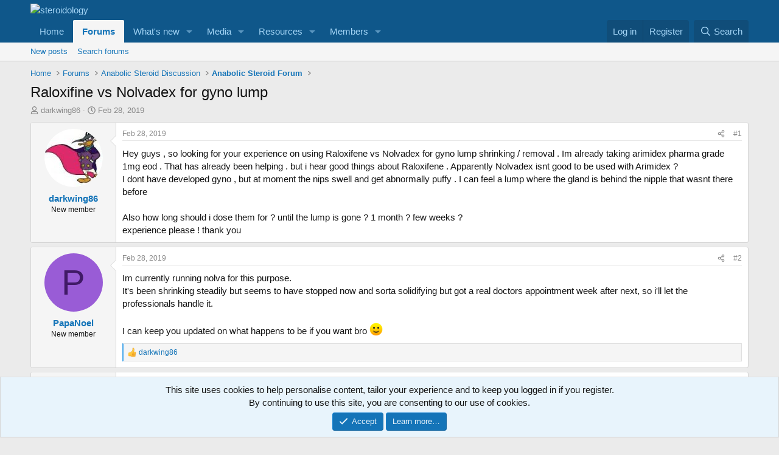

--- FILE ---
content_type: text/html; charset=utf-8
request_url: https://forum.steroidology.com/threads/raloxifine-vs-nolvadex-for-gyno-lump.694395/
body_size: 26942
content:
<!DOCTYPE html>
<html id="XF" lang="en-US" dir="LTR"
	data-xf="2.3"
	data-app="public"
	
	
	data-template="thread_view"
	data-container-key="node-4"
	data-content-key="thread-694395"
	data-logged-in="false"
	data-cookie-prefix="xf_"
	data-csrf="1768752555,502329b5277587ba972bac84b889ff17"
	class="has-no-js template-thread_view"
	>
<head>
	
	
	

	<meta charset="utf-8" />
	<title>Raloxifine vs Nolvadex for gyno lump | steroidology</title>
	<link rel="manifest" href="/webmanifest.php">

	<meta http-equiv="X-UA-Compatible" content="IE=Edge" />
	<meta name="viewport" content="width=device-width, initial-scale=1, viewport-fit=cover">

	
		<meta name="theme-color" content="#0f578a" />
	

	<meta name="apple-mobile-web-app-title" content="steroidology">
	
		<link rel="apple-touch-icon" href="/data/assets/logo/Steroidology_icon.png">
		

	
		
		<meta name="description" content="Hey guys , so looking for your experience on using Raloxifene vs Nolvadex for gyno lump shrinking / removal . Im already taking arimidex pharma grade 1mg..." />
		<meta property="og:description" content="Hey guys , so looking for your experience on using Raloxifene vs Nolvadex for gyno lump shrinking / removal . Im already taking arimidex pharma grade 1mg eod . That has already been helping . but i hear good things about Raloxifene . Apparently Nolvadex isnt good to be used with Arimidex ?  
I..." />
		<meta property="twitter:description" content="Hey guys , so looking for your experience on using Raloxifene vs Nolvadex for gyno lump shrinking / removal . Im already taking arimidex pharma grade 1mg eod . That has already been helping . but..." />
	
	
		<meta property="og:url" content="https://forum.steroidology.com/threads/raloxifine-vs-nolvadex-for-gyno-lump.694395/" />
	
		<link rel="canonical" href="https://forum.steroidology.com/threads/raloxifine-vs-nolvadex-for-gyno-lump.694395/" />
	

	
		
	
	
	<meta property="og:site_name" content="steroidology" />


	
	
		
	
	
	<meta property="og:type" content="website" />


	
	
		
	
	
	
		<meta property="og:title" content="Raloxifine vs Nolvadex for gyno lump" />
		<meta property="twitter:title" content="Raloxifine vs Nolvadex for gyno lump" />
	


	
	
	
	

	
	
	
	

	<link rel="stylesheet" href="/css.php?css=public%3Anormalize.css%2Cpublic%3Afa.css%2Cpublic%3Acore.less%2Cpublic%3Aapp.less&amp;s=1&amp;l=1&amp;d=1767067315&amp;k=853f95e9d0603a50703c2cee23490d949c608a88" />

	<link rel="stylesheet" href="/css.php?css=public%3Abb_code.less&amp;s=1&amp;l=1&amp;d=1767067315&amp;k=95b7079f937a44414972e270cefb8bc69ffd25d1" />
<link rel="stylesheet" href="/css.php?css=public%3Amessage.less&amp;s=1&amp;l=1&amp;d=1767067315&amp;k=67f4299d547e42b9efbb481c2c44f4cc391e5d4f" />
<link rel="stylesheet" href="/css.php?css=public%3Anotices.less&amp;s=1&amp;l=1&amp;d=1767067315&amp;k=f51ac4d0b58f71f0685e4c9548eff42a0e994769" />
<link rel="stylesheet" href="/css.php?css=public%3Ashare_controls.less&amp;s=1&amp;l=1&amp;d=1767067315&amp;k=ee23d2e468ace0bf870c74df659954d858592878" />
<link rel="stylesheet" href="/css.php?css=public%3Astructured_list.less&amp;s=1&amp;l=1&amp;d=1767067315&amp;k=e0bd9436a2d5a86408a9517c4e663c2266065a1c" />
<link rel="stylesheet" href="/css.php?css=public%3Aextra.less&amp;s=1&amp;l=1&amp;d=1767067315&amp;k=fb1d68ed286397d718eb35c1d8dbf8ed339e36a4" />


	
		<script src="/js/xf/preamble.min.js?_v=50fd8283"></script>
	

	
	<script src="/js/vendor/vendor-compiled.js?_v=50fd8283" defer></script>
	<script src="/js/xf/core-compiled.js?_v=50fd8283" defer></script>

	<script>
		XF.ready(() =>
		{
			XF.extendObject(true, XF.config, {
				// 
				userId: 0,
				enablePush: true,
				pushAppServerKey: 'BP4WZ1mEQEEe1XQU3Vdukj3qn1nrfi11CFQeSfwn8bzKeWrIh-Szb4LjVyqQLXfON7ERbmDb4Wy4T0VOUtp2hm4',
				url: {
					fullBase: 'https://forum.steroidology.com/',
					basePath: '/',
					css: '/css.php?css=__SENTINEL__&s=1&l=1&d=1767067315',
					js: '/js/__SENTINEL__?_v=50fd8283',
					icon: '/data/local/icons/__VARIANT__.svg?v=1767067321#__NAME__',
					iconInline: '/styles/fa/__VARIANT__/__NAME__.svg?v=5.15.3',
					keepAlive: '/login/keep-alive'
				},
				cookie: {
					path: '/',
					domain: '',
					prefix: 'xf_',
					secure: true,
					consentMode: 'simple',
					consented: ["optional","_third_party"]
				},
				cacheKey: 'f3ed7234243583f554e27d349fe769c5',
				csrf: '1768752555,502329b5277587ba972bac84b889ff17',
				js: {},
				fullJs: false,
				css: {"public:bb_code.less":true,"public:message.less":true,"public:notices.less":true,"public:share_controls.less":true,"public:structured_list.less":true,"public:extra.less":true},
				time: {
					now: 1768752555,
					today: 1768694400,
					todayDow: 0,
					tomorrow: 1768780800,
					yesterday: 1768608000,
					week: 1768176000,
					month: 1767225600,
					year: 1767225600
				},
				style: {
					light: '',
					dark: '',
					defaultColorScheme: 'light'
				},
				borderSizeFeature: '3px',
				fontAwesomeWeight: 'r',
				enableRtnProtect: true,
				
				enableFormSubmitSticky: true,
				imageOptimization: '0',
				imageOptimizationQuality: 0.85,
				uploadMaxFilesize: 268435456,
				uploadMaxWidth: 0,
				uploadMaxHeight: 0,
				allowedVideoExtensions: ["m4v","mov","mp4","mp4v","mpeg","mpg","ogv","webm"],
				allowedAudioExtensions: ["mp3","opus","ogg","wav"],
				shortcodeToEmoji: true,
				visitorCounts: {
					conversations_unread: '0',
					alerts_unviewed: '0',
					total_unread: '0',
					title_count: true,
					icon_indicator: true
				},
				jsMt: {"xf\/action.js":"2a27e1fb","xf\/embed.js":"ad55b93a","xf\/form.js":"ad55b93a","xf\/structure.js":"2a27e1fb","xf\/tooltip.js":"ad55b93a"},
				jsState: {},
				publicMetadataLogoUrl: '',
				publicPushBadgeUrl: 'https://forum.steroidology.com/styles/default/xenforo/bell.png'
			})

			XF.extendObject(XF.phrases, {
				// 
				date_x_at_time_y:     "{date} at {time}",
				day_x_at_time_y:      "{day} at {time}",
				yesterday_at_x:       "Yesterday at {time}",
				x_minutes_ago:        "{minutes} minutes ago",
				one_minute_ago:       "1 minute ago",
				a_moment_ago:         "A moment ago",
				today_at_x:           "Today at {time}",
				in_a_moment:          "In a moment",
				in_a_minute:          "In a minute",
				in_x_minutes:         "In {minutes} minutes",
				later_today_at_x:     "Later today at {time}",
				tomorrow_at_x:        "Tomorrow at {time}",
				short_date_x_minutes: "{minutes}m",
				short_date_x_hours:   "{hours}h",
				short_date_x_days:    "{days}d",

				day0: "Sunday",
				day1: "Monday",
				day2: "Tuesday",
				day3: "Wednesday",
				day4: "Thursday",
				day5: "Friday",
				day6: "Saturday",

				dayShort0: "Sun",
				dayShort1: "Mon",
				dayShort2: "Tue",
				dayShort3: "Wed",
				dayShort4: "Thu",
				dayShort5: "Fri",
				dayShort6: "Sat",

				month0: "January",
				month1: "February",
				month2: "March",
				month3: "April",
				month4: "May",
				month5: "June",
				month6: "July",
				month7: "August",
				month8: "September",
				month9: "October",
				month10: "November",
				month11: "December",

				active_user_changed_reload_page: "The active user has changed. Reload the page for the latest version.",
				server_did_not_respond_in_time_try_again: "The server did not respond in time. Please try again.",
				oops_we_ran_into_some_problems: "Oops! We ran into some problems.",
				oops_we_ran_into_some_problems_more_details_console: "Oops! We ran into some problems. Please try again later. More error details may be in the browser console.",
				file_too_large_to_upload: "The file is too large to be uploaded.",
				uploaded_file_is_too_large_for_server_to_process: "The uploaded file is too large for the server to process.",
				files_being_uploaded_are_you_sure: "Files are still being uploaded. Are you sure you want to submit this form?",
				attach: "Attach files",
				rich_text_box: "Rich text box",
				close: "Close",
				link_copied_to_clipboard: "Link copied to clipboard.",
				text_copied_to_clipboard: "Text copied to clipboard.",
				loading: "Loading…",
				you_have_exceeded_maximum_number_of_selectable_items: "You have exceeded the maximum number of selectable items.",

				processing: "Processing",
				'processing...': "Processing…",

				showing_x_of_y_items: "Showing {count} of {total} items",
				showing_all_items: "Showing all items",
				no_items_to_display: "No items to display",

				number_button_up: "Increase",
				number_button_down: "Decrease",

				push_enable_notification_title: "Push notifications enabled successfully at steroidology",
				push_enable_notification_body: "Thank you for enabling push notifications!",

				pull_down_to_refresh: "Pull down to refresh",
				release_to_refresh: "Release to refresh",
				refreshing: "Refreshing…"
			})
		})
	</script>

	


	

	
	<script async src="https://www.googletagmanager.com/gtag/js?id=G-RFQRVXPG1C"></script>
	<script>
		window.dataLayer = window.dataLayer || [];
		function gtag(){dataLayer.push(arguments);}
		gtag('js', new Date());
		gtag('config', 'G-RFQRVXPG1C', {
			// 
			
			
		});
	</script>

<script defer src="https://cloudmetrics.xenforo.com/js/essential.js" data-website-id="2020755145887431"></script>
</head>
<body data-template="thread_view">

<div class="p-pageWrapper" id="top">

	

	<header class="p-header" id="header">
		<div class="p-header-inner">
			<div class="p-header-content">
				<div class="p-header-logo p-header-logo--image">
					<a href="https://www.Steroidology.com">
						

	

	
		
		

		
	

	

	<picture data-variations="{&quot;default&quot;:{&quot;1&quot;:&quot;\/styles\/default\/xenforo\/&quot;,&quot;2&quot;:null}}">
		
		
		

		

		<img src="/styles/default/xenforo/"  width="32" height="32" alt="steroidology"  />
	</picture>


					</a>
				</div>

				
			</div>
		</div>
	</header>

	
	

	
		<div class="p-navSticky p-navSticky--primary" data-xf-init="sticky-header">
			
		<nav class="p-nav">
			<div class="p-nav-inner">
				<button type="button" class="button button--plain p-nav-menuTrigger" data-xf-click="off-canvas" data-menu=".js-headerOffCanvasMenu" tabindex="0" aria-label="Menu"><span class="button-text">
					<i aria-hidden="true"></i>
				</span></button>

				<div class="p-nav-smallLogo">
					<a href="https://www.Steroidology.com">
						

	

	
		
		

		
	

	

	<picture data-variations="{&quot;default&quot;:{&quot;1&quot;:&quot;\/styles\/default\/xenforo\/&quot;,&quot;2&quot;:null}}">
		
		
		

		

		<img src="/styles/default/xenforo/"  width="32" height="32" alt="steroidology"  />
	</picture>


					</a>
				</div>

				<div class="p-nav-scroller hScroller" data-xf-init="h-scroller" data-auto-scroll=".p-navEl.is-selected">
					<div class="hScroller-scroll">
						<ul class="p-nav-list js-offCanvasNavSource">
							
								<li>
									
	<div class="p-navEl " >
	

		
	
	<a href="https://www.Steroidology.com"
	class="p-navEl-link "
	
	data-xf-key="1"
	data-nav-id="home">Home</a>


		

		
	
	</div>

								</li>
							
								<li>
									
	<div class="p-navEl is-selected" data-has-children="true">
	

		
	
	<a href="/"
	class="p-navEl-link p-navEl-link--splitMenu "
	
	
	data-nav-id="forums">Forums</a>


		<a data-xf-key="2"
			data-xf-click="menu"
			data-menu-pos-ref="< .p-navEl"
			class="p-navEl-splitTrigger"
			role="button"
			tabindex="0"
			aria-label="Toggle expanded"
			aria-expanded="false"
			aria-haspopup="true"></a>

		
	
		<div class="menu menu--structural" data-menu="menu" aria-hidden="true">
			<div class="menu-content">
				
					
	
	
	<a href="/whats-new/posts/"
	class="menu-linkRow u-indentDepth0 js-offCanvasCopy "
	
	
	data-nav-id="newPosts">New posts</a>

	

				
					
	
	
	<a href="/search/?type=post"
	class="menu-linkRow u-indentDepth0 js-offCanvasCopy "
	
	
	data-nav-id="searchForums">Search forums</a>

	

				
			</div>
		</div>
	
	</div>

								</li>
							
								<li>
									
	<div class="p-navEl " data-has-children="true">
	

		
	
	<a href="/whats-new/"
	class="p-navEl-link p-navEl-link--splitMenu "
	
	
	data-nav-id="whatsNew">What's new</a>


		<a data-xf-key="3"
			data-xf-click="menu"
			data-menu-pos-ref="< .p-navEl"
			class="p-navEl-splitTrigger"
			role="button"
			tabindex="0"
			aria-label="Toggle expanded"
			aria-expanded="false"
			aria-haspopup="true"></a>

		
	
		<div class="menu menu--structural" data-menu="menu" aria-hidden="true">
			<div class="menu-content">
				
					
	
	
	<a href="/featured/"
	class="menu-linkRow u-indentDepth0 js-offCanvasCopy "
	
	
	data-nav-id="featured">Featured content</a>

	

				
					
	
	
	<a href="/whats-new/posts/"
	class="menu-linkRow u-indentDepth0 js-offCanvasCopy "
	 rel="nofollow"
	
	data-nav-id="whatsNewPosts">New posts</a>

	

				
					
	
	
	<a href="/whats-new/media/"
	class="menu-linkRow u-indentDepth0 js-offCanvasCopy "
	 rel="nofollow"
	
	data-nav-id="xfmgWhatsNewNewMedia">New media</a>

	

				
					
	
	
	<a href="/whats-new/media-comments/"
	class="menu-linkRow u-indentDepth0 js-offCanvasCopy "
	 rel="nofollow"
	
	data-nav-id="xfmgWhatsNewMediaComments">New media comments</a>

	

				
					
	
	
	<a href="/whats-new/resources/"
	class="menu-linkRow u-indentDepth0 js-offCanvasCopy "
	 rel="nofollow"
	
	data-nav-id="xfrmNewResources">New resources</a>

	

				
					
	
	
	<a href="/whats-new/profile-posts/"
	class="menu-linkRow u-indentDepth0 js-offCanvasCopy "
	 rel="nofollow"
	
	data-nav-id="whatsNewProfilePosts">New profile posts</a>

	

				
					
	
	
	<a href="/whats-new/latest-activity"
	class="menu-linkRow u-indentDepth0 js-offCanvasCopy "
	 rel="nofollow"
	
	data-nav-id="latestActivity">Latest activity</a>

	

				
			</div>
		</div>
	
	</div>

								</li>
							
								<li>
									
	<div class="p-navEl " data-has-children="true">
	

		
	
	<a href="/media/"
	class="p-navEl-link p-navEl-link--splitMenu "
	
	
	data-nav-id="xfmg">Media</a>


		<a data-xf-key="4"
			data-xf-click="menu"
			data-menu-pos-ref="< .p-navEl"
			class="p-navEl-splitTrigger"
			role="button"
			tabindex="0"
			aria-label="Toggle expanded"
			aria-expanded="false"
			aria-haspopup="true"></a>

		
	
		<div class="menu menu--structural" data-menu="menu" aria-hidden="true">
			<div class="menu-content">
				
					
	
	
	<a href="/whats-new/media/"
	class="menu-linkRow u-indentDepth0 js-offCanvasCopy "
	 rel="nofollow"
	
	data-nav-id="xfmgNewMedia">New media</a>

	

				
					
	
	
	<a href="/whats-new/media-comments/"
	class="menu-linkRow u-indentDepth0 js-offCanvasCopy "
	 rel="nofollow"
	
	data-nav-id="xfmgNewComments">New comments</a>

	

				
					
	
	
	<a href="/search/?type=xfmg_media"
	class="menu-linkRow u-indentDepth0 js-offCanvasCopy "
	
	
	data-nav-id="xfmgSearchMedia">Search media</a>

	

				
			</div>
		</div>
	
	</div>

								</li>
							
								<li>
									
	<div class="p-navEl " data-has-children="true">
	

		
	
	<a href="/resources/"
	class="p-navEl-link p-navEl-link--splitMenu "
	
	
	data-nav-id="xfrm">Resources</a>


		<a data-xf-key="5"
			data-xf-click="menu"
			data-menu-pos-ref="< .p-navEl"
			class="p-navEl-splitTrigger"
			role="button"
			tabindex="0"
			aria-label="Toggle expanded"
			aria-expanded="false"
			aria-haspopup="true"></a>

		
	
		<div class="menu menu--structural" data-menu="menu" aria-hidden="true">
			<div class="menu-content">
				
					
	
	
	<a href="/resources/latest-reviews"
	class="menu-linkRow u-indentDepth0 js-offCanvasCopy "
	
	
	data-nav-id="xfrmLatestReviews">Latest reviews</a>

	

				
					
	
	
	<a href="/search/?type=resource"
	class="menu-linkRow u-indentDepth0 js-offCanvasCopy "
	
	
	data-nav-id="xfrmSearchResources">Search resources</a>

	

				
			</div>
		</div>
	
	</div>

								</li>
							
								<li>
									
	<div class="p-navEl " data-has-children="true">
	

		
	
	<a href="/members/"
	class="p-navEl-link p-navEl-link--splitMenu "
	
	
	data-nav-id="members">Members</a>


		<a data-xf-key="6"
			data-xf-click="menu"
			data-menu-pos-ref="< .p-navEl"
			class="p-navEl-splitTrigger"
			role="button"
			tabindex="0"
			aria-label="Toggle expanded"
			aria-expanded="false"
			aria-haspopup="true"></a>

		
	
		<div class="menu menu--structural" data-menu="menu" aria-hidden="true">
			<div class="menu-content">
				
					
	
	
	<a href="/members/list/"
	class="menu-linkRow u-indentDepth0 js-offCanvasCopy "
	
	
	data-nav-id="registeredMembers">Registered members</a>

	

				
					
	
	
	<a href="/online/"
	class="menu-linkRow u-indentDepth0 js-offCanvasCopy "
	
	
	data-nav-id="currentVisitors">Current visitors</a>

	

				
					
	
	
	<a href="/whats-new/profile-posts/"
	class="menu-linkRow u-indentDepth0 js-offCanvasCopy "
	 rel="nofollow"
	
	data-nav-id="newProfilePosts">New profile posts</a>

	

				
					
	
	
	<a href="/search/?type=profile_post"
	class="menu-linkRow u-indentDepth0 js-offCanvasCopy "
	
	
	data-nav-id="searchProfilePosts">Search profile posts</a>

	

				
			</div>
		</div>
	
	</div>

								</li>
							
						</ul>
					</div>
				</div>

				<div class="p-nav-opposite">
					<div class="p-navgroup p-account p-navgroup--guest">
						
							<a href="/login/" class="p-navgroup-link p-navgroup-link--textual p-navgroup-link--logIn"
								data-xf-click="overlay" data-follow-redirects="on">
								<span class="p-navgroup-linkText">Log in</span>
							</a>
							
								<a href="/register/" class="p-navgroup-link p-navgroup-link--textual p-navgroup-link--register"
									data-xf-click="overlay" data-follow-redirects="on">
									<span class="p-navgroup-linkText">Register</span>
								</a>
							
						
					</div>

					<div class="p-navgroup p-discovery">
						<a href="/whats-new/"
							class="p-navgroup-link p-navgroup-link--iconic p-navgroup-link--whatsnew"
							aria-label="What&#039;s new"
							title="What&#039;s new">
							<i aria-hidden="true"></i>
							<span class="p-navgroup-linkText">What's new</span>
						</a>

						
							<a href="/search/"
								class="p-navgroup-link p-navgroup-link--iconic p-navgroup-link--search"
								data-xf-click="menu"
								data-xf-key="/"
								aria-label="Search"
								aria-expanded="false"
								aria-haspopup="true"
								title="Search">
								<i aria-hidden="true"></i>
								<span class="p-navgroup-linkText">Search</span>
							</a>
							<div class="menu menu--structural menu--wide" data-menu="menu" aria-hidden="true">
								<form action="/search/search" method="post"
									class="menu-content"
									data-xf-init="quick-search">

									<h3 class="menu-header">Search</h3>
									
									<div class="menu-row">
										
											<div class="inputGroup inputGroup--joined">
												<input type="text" class="input" name="keywords" data-acurl="/search/auto-complete" placeholder="Search…" aria-label="Search" data-menu-autofocus="true" />
												
			<select name="constraints" class="js-quickSearch-constraint input" aria-label="Search within">
				<option value="">Everywhere</option>
<option value="{&quot;search_type&quot;:&quot;post&quot;}">Threads</option>
<option value="{&quot;search_type&quot;:&quot;post&quot;,&quot;c&quot;:{&quot;nodes&quot;:[4],&quot;child_nodes&quot;:1}}">This forum</option>
<option value="{&quot;search_type&quot;:&quot;post&quot;,&quot;c&quot;:{&quot;thread&quot;:694395}}">This thread</option>

			</select>
		
											</div>
										
									</div>

									
									<div class="menu-row">
										<label class="iconic"><input type="checkbox"  name="c[title_only]" value="1" /><i aria-hidden="true"></i><span class="iconic-label">Search titles only</span></label>

									</div>
									
									<div class="menu-row">
										<div class="inputGroup">
											<span class="inputGroup-text" id="ctrl_search_menu_by_member">By:</span>
											<input type="text" class="input" name="c[users]" data-xf-init="auto-complete" placeholder="Member" aria-labelledby="ctrl_search_menu_by_member" />
										</div>
									</div>
									<div class="menu-footer">
									<span class="menu-footer-controls">
										<button type="submit" class="button button--icon button--icon--search button--primary"><i class="fa--xf far fa-search "><svg xmlns="http://www.w3.org/2000/svg" role="img" aria-hidden="true" ><use href="/data/local/icons/regular.svg?v=1767067321#search"></use></svg></i><span class="button-text">Search</span></button>
										<button type="submit" class="button " name="from_search_menu"><span class="button-text">Advanced search…</span></button>
									</span>
									</div>

									<input type="hidden" name="_xfToken" value="1768752555,502329b5277587ba972bac84b889ff17" />
								</form>
							</div>
						
					</div>
				</div>
			</div>
		</nav>
	
		</div>
		
		
			<div class="p-sectionLinks">
				<div class="p-sectionLinks-inner hScroller" data-xf-init="h-scroller">
					<div class="hScroller-scroll">
						<ul class="p-sectionLinks-list">
							
								<li>
									
	<div class="p-navEl " >
	

		
	
	<a href="/whats-new/posts/"
	class="p-navEl-link "
	
	data-xf-key="alt+1"
	data-nav-id="newPosts">New posts</a>


		

		
	
	</div>

								</li>
							
								<li>
									
	<div class="p-navEl " >
	

		
	
	<a href="/search/?type=post"
	class="p-navEl-link "
	
	data-xf-key="alt+2"
	data-nav-id="searchForums">Search forums</a>


		

		
	
	</div>

								</li>
							
						</ul>
					</div>
				</div>
			</div>
			
	
		

	<div class="offCanvasMenu offCanvasMenu--nav js-headerOffCanvasMenu" data-menu="menu" aria-hidden="true" data-ocm-builder="navigation">
		<div class="offCanvasMenu-backdrop" data-menu-close="true"></div>
		<div class="offCanvasMenu-content">
			<div class="offCanvasMenu-header">
				Menu
				<a class="offCanvasMenu-closer" data-menu-close="true" role="button" tabindex="0" aria-label="Close"></a>
			</div>
			
				<div class="p-offCanvasRegisterLink">
					<div class="offCanvasMenu-linkHolder">
						<a href="/login/" class="offCanvasMenu-link" data-xf-click="overlay" data-menu-close="true">
							Log in
						</a>
					</div>
					<hr class="offCanvasMenu-separator" />
					
						<div class="offCanvasMenu-linkHolder">
							<a href="/register/" class="offCanvasMenu-link" data-xf-click="overlay" data-menu-close="true">
								Register
							</a>
						</div>
						<hr class="offCanvasMenu-separator" />
					
				</div>
			
			<div class="js-offCanvasNavTarget"></div>
			<div class="offCanvasMenu-installBanner js-installPromptContainer" style="display: none;" data-xf-init="install-prompt">
				<div class="offCanvasMenu-installBanner-header">Install the app</div>
				<button type="button" class="button js-installPromptButton"><span class="button-text">Install</span></button>
				<template class="js-installTemplateIOS">
					<div class="js-installTemplateContent">
						<div class="overlay-title">How to install the app on iOS</div>
						<div class="block-body">
							<div class="block-row">
								<p>
									Follow along with the video below to see how to install our site as a web app on your home screen.
								</p>
								<p style="text-align: center">
									<video src="/styles/default/xenforo/add_to_home.mp4"
										width="280" height="480" autoplay loop muted playsinline></video>
								</p>
								<p>
									<small><strong>Note:</strong> This feature may not be available in some browsers.</small>
								</p>
							</div>
						</div>
					</div>
				</template>
			</div>
		</div>
	</div>

	<div class="p-body">
		<div class="p-body-inner">
			<!--XF:EXTRA_OUTPUT-->

			

			

			

	
	<!-- Revive Adserver Hosted edition Asynchronous JS Tag - Generated with Revive Adserver v5.5.3 -->
	<ins data-revive-zoneid="27154" data-revive-id="727bec5e09208690b050ccfc6a45d384"></ins>
	<script async src="//servedby.revive-adserver.net/asyncjs.php"></script>


			
	
		<ul class="p-breadcrumbs "
			itemscope itemtype="https://schema.org/BreadcrumbList">
			
				

				
				

				
					
					
	<li itemprop="itemListElement" itemscope itemtype="https://schema.org/ListItem">
		<a href="https://www.Steroidology.com" itemprop="item">
			<span itemprop="name">Home</span>
		</a>
		<meta itemprop="position" content="1" />
	</li>

				

				
					
					
	<li itemprop="itemListElement" itemscope itemtype="https://schema.org/ListItem">
		<a href="/" itemprop="item">
			<span itemprop="name">Forums</span>
		</a>
		<meta itemprop="position" content="2" />
	</li>

				
				
					
					
	<li itemprop="itemListElement" itemscope itemtype="https://schema.org/ListItem">
		<a href="/#anabolic-steroid-discussion.3" itemprop="item">
			<span itemprop="name">Anabolic Steroid Discussion</span>
		</a>
		<meta itemprop="position" content="3" />
	</li>

				
					
					
	<li itemprop="itemListElement" itemscope itemtype="https://schema.org/ListItem">
		<a href="/forums/anabolic-steroid-forum.4/" itemprop="item">
			<span itemprop="name">Anabolic Steroid Forum</span>
		</a>
		<meta itemprop="position" content="4" />
	</li>

				
			
		</ul>
	

			

			
	<noscript class="js-jsWarning"><div class="blockMessage blockMessage--important blockMessage--iconic u-noJsOnly">JavaScript is disabled. For a better experience, please enable JavaScript in your browser before proceeding.</div></noscript>

			
	<div class="blockMessage blockMessage--important blockMessage--iconic js-browserWarning" style="display: none">You are using an out of date browser. It  may not display this or other websites correctly.<br />You should upgrade or use an <a href="https://www.google.com/chrome/" target="_blank" rel="noopener">alternative browser</a>.</div>


			
				<div class="p-body-header">
					
						
							<div class="p-title ">
								
									
										<h1 class="p-title-value">Raloxifine vs Nolvadex for gyno lump</h1>
									
									
								
							</div>
						

						
							<div class="p-description">
	<ul class="listInline listInline--bullet">
		<li>
			<i class="fa--xf far fa-user "><svg xmlns="http://www.w3.org/2000/svg" role="img" ><title>Thread starter</title><use href="/data/local/icons/regular.svg?v=1767067321#user"></use></svg></i>
			<span class="u-srOnly">Thread starter</span>

			<a href="/members/darkwing86.304469/" class="username  u-concealed" dir="auto" data-user-id="304469" data-xf-init="member-tooltip">darkwing86</a>
		</li>
		<li>
			<i class="fa--xf far fa-clock "><svg xmlns="http://www.w3.org/2000/svg" role="img" ><title>Start date</title><use href="/data/local/icons/regular.svg?v=1767067321#clock"></use></svg></i>
			<span class="u-srOnly">Start date</span>

			<a href="/threads/raloxifine-vs-nolvadex-for-gyno-lump.694395/" class="u-concealed"><time  class="u-dt" dir="auto" datetime="2019-02-28T16:40:38+0000" data-timestamp="1551372038" data-date="Feb 28, 2019" data-time="4:40 PM" data-short="Feb &#039;19" title="Feb 28, 2019 at 4:40 PM">Feb 28, 2019</time></a>
		</li>
		
		
	</ul>
</div>
						
					
				</div>
			

			<div class="p-body-main  ">
				
				<div class="p-body-contentCol"></div>
				

				

				<div class="p-body-content">
					
					<div class="p-body-pageContent">










	
	
	
		
	
	
	


	
	
	
		
	
	
	


	
	
		
	
	
	


	
	



	












	

	
		
	



















<div class="block block--messages" data-xf-init="" data-type="post" data-href="/inline-mod/" data-search-target="*">

	<span class="u-anchorTarget" id="posts"></span>

	
		
	

	

	<div class="block-outer"></div>

	

	
		
	<div class="block-outer js-threadStatusField"></div>

	

	<div class="block-container lbContainer"
		data-xf-init="lightbox select-to-quote"
		data-message-selector=".js-post"
		data-lb-id="thread-694395"
		data-lb-universal="1">

		<div class="block-body js-replyNewMessageContainer">
			
				

					

					
						

	
	

	

	
	<article class="message message--post js-post js-inlineModContainer  "
		data-author="darkwing86"
		data-content="post-3912018"
		id="js-post-3912018"
		>

		

		<span class="u-anchorTarget" id="post-3912018"></span>

		
			<div class="message-inner">
				
					<div class="message-cell message-cell--user">
						

	<section class="message-user"
		
		
		>

		

		<div class="message-avatar ">
			<div class="message-avatar-wrapper">
				<a href="/members/darkwing86.304469/" class="avatar avatar--m" data-user-id="304469" data-xf-init="member-tooltip">
			<img src="/data/avatars/m/304/304469.jpg?1664876003"  alt="darkwing86" class="avatar-u304469-m" width="96" height="96" loading="lazy" /> 
		</a>
				
			</div>
		</div>
		<div class="message-userDetails">
			<h4 class="message-name"><a href="/members/darkwing86.304469/" class="username " dir="auto" data-user-id="304469" data-xf-init="member-tooltip">darkwing86</a></h4>
			<h5 class="userTitle message-userTitle" dir="auto">New member</h5>
			
		</div>
		
			
			
		
		<span class="message-userArrow"></span>
	</section>

					</div>
				

				
					<div class="message-cell message-cell--main">
					
						<div class="message-main js-quickEditTarget">

							
								

	

	<header class="message-attribution message-attribution--split">
		<ul class="message-attribution-main listInline ">
			
			
			<li class="u-concealed">
				<a href="/threads/raloxifine-vs-nolvadex-for-gyno-lump.694395/post-3912018" rel="nofollow" >
					<time  class="u-dt" dir="auto" datetime="2019-02-28T16:40:38+0000" data-timestamp="1551372038" data-date="Feb 28, 2019" data-time="4:40 PM" data-short="Feb &#039;19" title="Feb 28, 2019 at 4:40 PM">Feb 28, 2019</time>
				</a>
			</li>
			
		</ul>

		<ul class="message-attribution-opposite message-attribution-opposite--list ">
			
			<li>
				<a href="/threads/raloxifine-vs-nolvadex-for-gyno-lump.694395/post-3912018"
					class="message-attribution-gadget"
					data-xf-init="share-tooltip"
					data-href="/posts/3912018/share"
					aria-label="Share"
					rel="nofollow">
					<i class="fa--xf far fa-share-alt "><svg xmlns="http://www.w3.org/2000/svg" role="img" aria-hidden="true" ><use href="/data/local/icons/regular.svg?v=1767067321#share-alt"></use></svg></i>
				</a>
			</li>
			
				<li class="u-hidden js-embedCopy">
					
	<a href="javascript:"
		data-xf-init="copy-to-clipboard"
		data-copy-text="&lt;div class=&quot;js-xf-embed&quot; data-url=&quot;https://forum.steroidology.com&quot; data-content=&quot;post-3912018&quot;&gt;&lt;/div&gt;&lt;script defer src=&quot;https://forum.steroidology.com/js/xf/external_embed.js?_v=50fd8283&quot;&gt;&lt;/script&gt;"
		data-success="Embed code HTML copied to clipboard."
		class="">
		<i class="fa--xf far fa-code "><svg xmlns="http://www.w3.org/2000/svg" role="img" aria-hidden="true" ><use href="/data/local/icons/regular.svg?v=1767067321#code"></use></svg></i>
	</a>

				</li>
			
			
			
				<li>
					<a href="/threads/raloxifine-vs-nolvadex-for-gyno-lump.694395/post-3912018" rel="nofollow">
						#1
					</a>
				</li>
			
		</ul>
	</header>

							

							<div class="message-content js-messageContent">
							

								
									
	
	
	

								

								
									
	

	<div class="message-userContent lbContainer js-lbContainer "
		data-lb-id="post-3912018"
		data-lb-caption-desc="darkwing86 &middot; Feb 28, 2019 at 4:40 PM">

		
			

	
		
	

		

		<article class="message-body js-selectToQuote">
			
				
			

			<div >
				
					<div class="bbWrapper">Hey guys , so looking for your experience on using Raloxifene vs Nolvadex for gyno lump shrinking / removal . Im already taking arimidex pharma grade 1mg eod . That has already been helping . but i hear good things about Raloxifene . Apparently Nolvadex isnt good to be used with Arimidex ?  <br />
I dont have developed gyno , but at moment the nips swell and get abnormally puffy . I can feel a lump where the gland is behind the nipple that wasnt there before <br />
<br />
Also how long should i dose them for ?  until the lump is gone ? 1 month ? few weeks ? <br />
experience please ! thank you</div>
				
			</div>

			<div class="js-selectToQuoteEnd">&nbsp;</div>
			
				
			
		</article>

		
			

	
		
	

		

		
	</div>

								

								
									
	

	

								

								
									
	

								

							
							</div>

							
								
	

	<footer class="message-footer">
		

		

		<div class="reactionsBar js-reactionsList ">
			
		</div>

		<div class="js-historyTarget message-historyTarget toggleTarget" data-href="trigger-href"></div>
	</footer>

							
						</div>

					
					</div>
				
			</div>
		
	</article>

	
	

					

					

				

					

					
						

	
	

	

	
	<article class="message message--post js-post js-inlineModContainer  "
		data-author="PapaNoel"
		data-content="post-3912023"
		id="js-post-3912023"
		itemscope itemtype="https://schema.org/Comment" itemid="https://forum.steroidology.com/posts/3912023/">

		
			<meta itemprop="parentItem" itemscope itemid="https://forum.steroidology.com/threads/raloxifine-vs-nolvadex-for-gyno-lump.694395/" />
			<meta itemprop="name" content="Post #2" />
		

		<span class="u-anchorTarget" id="post-3912023"></span>

		
			<div class="message-inner">
				
					<div class="message-cell message-cell--user">
						

	<section class="message-user"
		itemprop="author"
		itemscope itemtype="https://schema.org/Person"
		itemid="https://forum.steroidology.com/members/papanoel.426117/">

		
			<meta itemprop="url" content="https://forum.steroidology.com/members/papanoel.426117/" />
		

		<div class="message-avatar ">
			<div class="message-avatar-wrapper">
				<a href="/members/papanoel.426117/" class="avatar avatar--m avatar--default avatar--default--dynamic" data-user-id="426117" data-xf-init="member-tooltip" style="background-color: #995cd6; color: #401a66">
			<span class="avatar-u426117-m" role="img" aria-label="PapaNoel">P</span> 
		</a>
				
			</div>
		</div>
		<div class="message-userDetails">
			<h4 class="message-name"><a href="/members/papanoel.426117/" class="username " dir="auto" data-user-id="426117" data-xf-init="member-tooltip"><span itemprop="name">PapaNoel</span></a></h4>
			<h5 class="userTitle message-userTitle" dir="auto" itemprop="jobTitle">New member</h5>
			
		</div>
		
			
			
		
		<span class="message-userArrow"></span>
	</section>

					</div>
				

				
					<div class="message-cell message-cell--main">
					
						<div class="message-main js-quickEditTarget">

							
								

	

	<header class="message-attribution message-attribution--split">
		<ul class="message-attribution-main listInline ">
			
			
			<li class="u-concealed">
				<a href="/threads/raloxifine-vs-nolvadex-for-gyno-lump.694395/post-3912023" rel="nofollow" itemprop="url">
					<time  class="u-dt" dir="auto" datetime="2019-02-28T22:11:56+0000" data-timestamp="1551391916" data-date="Feb 28, 2019" data-time="10:11 PM" data-short="Feb &#039;19" title="Feb 28, 2019 at 10:11 PM" itemprop="datePublished">Feb 28, 2019</time>
				</a>
			</li>
			
		</ul>

		<ul class="message-attribution-opposite message-attribution-opposite--list ">
			
			<li>
				<a href="/threads/raloxifine-vs-nolvadex-for-gyno-lump.694395/post-3912023"
					class="message-attribution-gadget"
					data-xf-init="share-tooltip"
					data-href="/posts/3912023/share"
					aria-label="Share"
					rel="nofollow">
					<i class="fa--xf far fa-share-alt "><svg xmlns="http://www.w3.org/2000/svg" role="img" aria-hidden="true" ><use href="/data/local/icons/regular.svg?v=1767067321#share-alt"></use></svg></i>
				</a>
			</li>
			
				<li class="u-hidden js-embedCopy">
					
	<a href="javascript:"
		data-xf-init="copy-to-clipboard"
		data-copy-text="&lt;div class=&quot;js-xf-embed&quot; data-url=&quot;https://forum.steroidology.com&quot; data-content=&quot;post-3912023&quot;&gt;&lt;/div&gt;&lt;script defer src=&quot;https://forum.steroidology.com/js/xf/external_embed.js?_v=50fd8283&quot;&gt;&lt;/script&gt;"
		data-success="Embed code HTML copied to clipboard."
		class="">
		<i class="fa--xf far fa-code "><svg xmlns="http://www.w3.org/2000/svg" role="img" aria-hidden="true" ><use href="/data/local/icons/regular.svg?v=1767067321#code"></use></svg></i>
	</a>

				</li>
			
			
			
				<li>
					<a href="/threads/raloxifine-vs-nolvadex-for-gyno-lump.694395/post-3912023" rel="nofollow">
						#2
					</a>
				</li>
			
		</ul>
	</header>

							

							<div class="message-content js-messageContent">
							

								
									
	
	
	

								

								
									
	

	<div class="message-userContent lbContainer js-lbContainer "
		data-lb-id="post-3912023"
		data-lb-caption-desc="PapaNoel &middot; Feb 28, 2019 at 10:11 PM">

		

		<article class="message-body js-selectToQuote">
			
				
			

			<div itemprop="text">
				
					<div class="bbWrapper">Im currently running nolva for this purpose.<br />
It&#039;s been shrinking steadily but seems to have stopped now and sorta solidifying but got a real doctors appointment week after next, so i&#039;ll let the professionals handle it.<br />
<br />
I can keep you updated on what happens to be if you want bro <img src="https://cdn.jsdelivr.net/joypixels/assets/8.0/png/unicode/64/1f642.png" class="smilie smilie--emoji" loading="lazy" width="64" height="64" alt=":)" title="Smile    :)"  data-smilie="1"data-shortname=":)" /></div>
				
			</div>

			<div class="js-selectToQuoteEnd">&nbsp;</div>
			
				
			
		</article>

		

		
	</div>

								

								
									
	

	

								

								
									
	

								

							
							</div>

							
								
	

	<footer class="message-footer">
		
			<div class="message-microdata" itemprop="interactionStatistic" itemtype="https://schema.org/InteractionCounter" itemscope>
				<meta itemprop="userInteractionCount" content="1" />
				<meta itemprop="interactionType" content="https://schema.org/LikeAction" />
			</div>
		

		

		<div class="reactionsBar js-reactionsList is-active">
			
	
	
		<ul class="reactionSummary">
		
			<li><span class="reaction reaction--small reaction--1" data-reaction-id="1"><i aria-hidden="true"></i><img src="https://cdn.jsdelivr.net/joypixels/assets/8.0/png/unicode/64/1f44d.png" loading="lazy" width="64" height="64" class="reaction-image reaction-image--emoji js-reaction" alt="Like" title="Like" /></span></li>
		
		</ul>
	


<span class="u-srOnly">Reactions:</span>
<a class="reactionsBar-link" href="/posts/3912023/reactions" data-xf-click="overlay" data-cache="false" rel="nofollow"><bdi>darkwing86</bdi></a>
		</div>

		<div class="js-historyTarget message-historyTarget toggleTarget" data-href="trigger-href"></div>
	</footer>

							
						</div>

					
					</div>
				
			</div>
		
	</article>

	
	

					

					

				

					

					
						

	
	

	

	
	<article class="message message--post js-post js-inlineModContainer  "
		data-author="casanovaaa"
		data-content="post-3912409"
		id="js-post-3912409"
		itemscope itemtype="https://schema.org/Comment" itemid="https://forum.steroidology.com/posts/3912409/">

		
			<meta itemprop="parentItem" itemscope itemid="https://forum.steroidology.com/threads/raloxifine-vs-nolvadex-for-gyno-lump.694395/" />
			<meta itemprop="name" content="Post #3" />
		

		<span class="u-anchorTarget" id="post-3912409"></span>

		
			<div class="message-inner">
				
					<div class="message-cell message-cell--user">
						

	<section class="message-user"
		itemprop="author"
		itemscope itemtype="https://schema.org/Person"
		itemid="https://forum.steroidology.com/members/casanovaaa.1627/">

		
			<meta itemprop="url" content="https://forum.steroidology.com/members/casanovaaa.1627/" />
		

		<div class="message-avatar ">
			<div class="message-avatar-wrapper">
				<a href="/members/casanovaaa.1627/" class="avatar avatar--m" data-user-id="1627" data-xf-init="member-tooltip">
			<img src="/data/avatars/m/1/1627.jpg?1731987786" srcset="/data/avatars/l/1/1627.jpg?1731987786 2x" alt="casanovaaa" class="avatar-u1627-m" width="96" height="96" loading="lazy" itemprop="image" /> 
		</a>
				
			</div>
		</div>
		<div class="message-userDetails">
			<h4 class="message-name"><a href="/members/casanovaaa.1627/" class="username " dir="auto" data-user-id="1627" data-xf-init="member-tooltip"><span itemprop="name">casanovaaa</span></a></h4>
			<h5 class="userTitle message-userTitle" dir="auto" itemprop="jobTitle">Senior Member</h5>
			
		</div>
		
			
			
		
		<span class="message-userArrow"></span>
	</section>

					</div>
				

				
					<div class="message-cell message-cell--main">
					
						<div class="message-main js-quickEditTarget">

							
								

	

	<header class="message-attribution message-attribution--split">
		<ul class="message-attribution-main listInline ">
			
			
			<li class="u-concealed">
				<a href="/threads/raloxifine-vs-nolvadex-for-gyno-lump.694395/post-3912409" rel="nofollow" itemprop="url">
					<time  class="u-dt" dir="auto" datetime="2019-03-12T19:24:30+0000" data-timestamp="1552418670" data-date="Mar 12, 2019" data-time="7:24 PM" data-short="Mar &#039;19" title="Mar 12, 2019 at 7:24 PM" itemprop="datePublished">Mar 12, 2019</time>
				</a>
			</li>
			
		</ul>

		<ul class="message-attribution-opposite message-attribution-opposite--list ">
			
			<li>
				<a href="/threads/raloxifine-vs-nolvadex-for-gyno-lump.694395/post-3912409"
					class="message-attribution-gadget"
					data-xf-init="share-tooltip"
					data-href="/posts/3912409/share"
					aria-label="Share"
					rel="nofollow">
					<i class="fa--xf far fa-share-alt "><svg xmlns="http://www.w3.org/2000/svg" role="img" aria-hidden="true" ><use href="/data/local/icons/regular.svg?v=1767067321#share-alt"></use></svg></i>
				</a>
			</li>
			
				<li class="u-hidden js-embedCopy">
					
	<a href="javascript:"
		data-xf-init="copy-to-clipboard"
		data-copy-text="&lt;div class=&quot;js-xf-embed&quot; data-url=&quot;https://forum.steroidology.com&quot; data-content=&quot;post-3912409&quot;&gt;&lt;/div&gt;&lt;script defer src=&quot;https://forum.steroidology.com/js/xf/external_embed.js?_v=50fd8283&quot;&gt;&lt;/script&gt;"
		data-success="Embed code HTML copied to clipboard."
		class="">
		<i class="fa--xf far fa-code "><svg xmlns="http://www.w3.org/2000/svg" role="img" aria-hidden="true" ><use href="/data/local/icons/regular.svg?v=1767067321#code"></use></svg></i>
	</a>

				</li>
			
			
			
				<li>
					<a href="/threads/raloxifine-vs-nolvadex-for-gyno-lump.694395/post-3912409" rel="nofollow">
						#3
					</a>
				</li>
			
		</ul>
	</header>

							

							<div class="message-content js-messageContent">
							

								
									
	
	
	

								

								
									
	

	<div class="message-userContent lbContainer js-lbContainer "
		data-lb-id="post-3912409"
		data-lb-caption-desc="casanovaaa &middot; Mar 12, 2019 at 7:24 PM">

		

		<article class="message-body js-selectToQuote">
			
				
			

			<div itemprop="text">
				
					<div class="bbWrapper">what did tankmanbob  say about this?</div>
				
			</div>

			<div class="js-selectToQuoteEnd">&nbsp;</div>
			
				
			
		</article>

		

		
	</div>

								

								
									
	

	

								

								
									
	

								

							
							</div>

							
								
	

	<footer class="message-footer">
		
			<div class="message-microdata" itemprop="interactionStatistic" itemtype="https://schema.org/InteractionCounter" itemscope>
				<meta itemprop="userInteractionCount" content="0" />
				<meta itemprop="interactionType" content="https://schema.org/LikeAction" />
			</div>
		

		

		<div class="reactionsBar js-reactionsList ">
			
		</div>

		<div class="js-historyTarget message-historyTarget toggleTarget" data-href="trigger-href"></div>
	</footer>

							
						</div>

					
					</div>
				
			</div>
		
	</article>

	
	

					

					

				

					

					
						

	
	

	

	
	<article class="message message--post js-post js-inlineModContainer  "
		data-author="PapaNoel"
		data-content="post-3912476"
		id="js-post-3912476"
		itemscope itemtype="https://schema.org/Comment" itemid="https://forum.steroidology.com/posts/3912476/">

		
			<meta itemprop="parentItem" itemscope itemid="https://forum.steroidology.com/threads/raloxifine-vs-nolvadex-for-gyno-lump.694395/" />
			<meta itemprop="name" content="Post #4" />
		

		<span class="u-anchorTarget" id="post-3912476"></span>

		
			<div class="message-inner">
				
					<div class="message-cell message-cell--user">
						

	<section class="message-user"
		itemprop="author"
		itemscope itemtype="https://schema.org/Person"
		itemid="https://forum.steroidology.com/members/papanoel.426117/">

		
			<meta itemprop="url" content="https://forum.steroidology.com/members/papanoel.426117/" />
		

		<div class="message-avatar ">
			<div class="message-avatar-wrapper">
				<a href="/members/papanoel.426117/" class="avatar avatar--m avatar--default avatar--default--dynamic" data-user-id="426117" data-xf-init="member-tooltip" style="background-color: #995cd6; color: #401a66">
			<span class="avatar-u426117-m" role="img" aria-label="PapaNoel">P</span> 
		</a>
				
			</div>
		</div>
		<div class="message-userDetails">
			<h4 class="message-name"><a href="/members/papanoel.426117/" class="username " dir="auto" data-user-id="426117" data-xf-init="member-tooltip"><span itemprop="name">PapaNoel</span></a></h4>
			<h5 class="userTitle message-userTitle" dir="auto" itemprop="jobTitle">New member</h5>
			
		</div>
		
			
			
		
		<span class="message-userArrow"></span>
	</section>

					</div>
				

				
					<div class="message-cell message-cell--main">
					
						<div class="message-main js-quickEditTarget">

							
								

	

	<header class="message-attribution message-attribution--split">
		<ul class="message-attribution-main listInline ">
			
			
			<li class="u-concealed">
				<a href="/threads/raloxifine-vs-nolvadex-for-gyno-lump.694395/post-3912476" rel="nofollow" itemprop="url">
					<time  class="u-dt" dir="auto" datetime="2019-03-14T08:46:02+0000" data-timestamp="1552553162" data-date="Mar 14, 2019" data-time="8:46 AM" data-short="Mar &#039;19" title="Mar 14, 2019 at 8:46 AM" itemprop="datePublished">Mar 14, 2019</time>
				</a>
			</li>
			
		</ul>

		<ul class="message-attribution-opposite message-attribution-opposite--list ">
			
			<li>
				<a href="/threads/raloxifine-vs-nolvadex-for-gyno-lump.694395/post-3912476"
					class="message-attribution-gadget"
					data-xf-init="share-tooltip"
					data-href="/posts/3912476/share"
					aria-label="Share"
					rel="nofollow">
					<i class="fa--xf far fa-share-alt "><svg xmlns="http://www.w3.org/2000/svg" role="img" aria-hidden="true" ><use href="/data/local/icons/regular.svg?v=1767067321#share-alt"></use></svg></i>
				</a>
			</li>
			
				<li class="u-hidden js-embedCopy">
					
	<a href="javascript:"
		data-xf-init="copy-to-clipboard"
		data-copy-text="&lt;div class=&quot;js-xf-embed&quot; data-url=&quot;https://forum.steroidology.com&quot; data-content=&quot;post-3912476&quot;&gt;&lt;/div&gt;&lt;script defer src=&quot;https://forum.steroidology.com/js/xf/external_embed.js?_v=50fd8283&quot;&gt;&lt;/script&gt;"
		data-success="Embed code HTML copied to clipboard."
		class="">
		<i class="fa--xf far fa-code "><svg xmlns="http://www.w3.org/2000/svg" role="img" aria-hidden="true" ><use href="/data/local/icons/regular.svg?v=1767067321#code"></use></svg></i>
	</a>

				</li>
			
			
			
				<li>
					<a href="/threads/raloxifine-vs-nolvadex-for-gyno-lump.694395/post-3912476" rel="nofollow">
						#4
					</a>
				</li>
			
		</ul>
	</header>

							

							<div class="message-content js-messageContent">
							

								
									
	
	
	

								

								
									
	

	<div class="message-userContent lbContainer js-lbContainer "
		data-lb-id="post-3912476"
		data-lb-caption-desc="PapaNoel &middot; Mar 14, 2019 at 8:46 AM">

		

		<article class="message-body js-selectToQuote">
			
				
			

			<div itemprop="text">
				
					<div class="bbWrapper">So i&#039;m just done with the tittay scan and ultrasound on boobbies.<br />
And I did self medicate so the lump was gone by the time I got an appointment(~2.5-3 months)...but the doctor said there wasn&#039;t a single shred of evidence pointing towards any gyno, no lime, no asymmetry, no deformation, no xray signs, no ultrasound, both sides looking identical, low fat deposits etc etc. He was it looked like textbook clean male chest.<br />
He spent a good 10 min extra because I was honest from the get go. So he really checked all areas and even did more checks for actual cancer since I was already there.<br />
<br />
He was doubtful tamoxifen citrate would have helped, specially in my doses and duration. And his logic was along the lines of &quot;bad stuff doesn&#039;t magically disappear, bad stuff tends to be aggressive, grows and will let you know its there.&quot; The doc is mainly specializing in breast cancer though and not gyno in males.<br />
He also begged me to not play google doctor and self medicate but to come to him directly if it ever flares up like that again and he&#039;ll tell me exactly what it is. And give me the correct treatment without any online pharmacy selling me rat poison (his words lol...)<br />
<br />
So gyno or not, im cleared, no signs, no permanent damage.<br />
I&#039;m happy, let&#039;s take some more steroids lol... <img src="https://cdn.jsdelivr.net/joypixels/assets/8.0/png/unicode/64/1f600.png" class="smilie smilie--emoji" loading="lazy" width="64" height="64" alt=":D" title="Big grin    :D"  data-smilie="8"data-shortname=":D" /></div>
				
			</div>

			<div class="js-selectToQuoteEnd">&nbsp;</div>
			
				
			
		</article>

		

		
	</div>

								

								
									
	

	
		<div class="message-lastEdit">
			
				Last edited: <time  class="u-dt" dir="auto" datetime="2019-03-14T13:18:29+0000" data-timestamp="1552569509" data-date="Mar 14, 2019" data-time="1:18 PM" data-short="Mar &#039;19" title="Mar 14, 2019 at 1:18 PM" itemprop="dateModified">Mar 14, 2019</time>
			
		</div>
	

								

								
									
	

								

							
							</div>

							
								
	

	<footer class="message-footer">
		
			<div class="message-microdata" itemprop="interactionStatistic" itemtype="https://schema.org/InteractionCounter" itemscope>
				<meta itemprop="userInteractionCount" content="0" />
				<meta itemprop="interactionType" content="https://schema.org/LikeAction" />
			</div>
		

		

		<div class="reactionsBar js-reactionsList ">
			
		</div>

		<div class="js-historyTarget message-historyTarget toggleTarget" data-href="trigger-href"></div>
	</footer>

							
						</div>

					
					</div>
				
			</div>
		
	</article>

	
	

					

					

				

					

					
						

	
	

	

	
	<article class="message message--post js-post js-inlineModContainer  "
		data-author="Nicky_eye_lids"
		data-content="post-3913012"
		id="js-post-3913012"
		itemscope itemtype="https://schema.org/Comment" itemid="https://forum.steroidology.com/posts/3913012/">

		
			<meta itemprop="parentItem" itemscope itemid="https://forum.steroidology.com/threads/raloxifine-vs-nolvadex-for-gyno-lump.694395/" />
			<meta itemprop="name" content="Post #5" />
		

		<span class="u-anchorTarget" id="post-3913012"></span>

		
			<div class="message-inner">
				
					<div class="message-cell message-cell--user">
						

	<section class="message-user"
		itemprop="author"
		itemscope itemtype="https://schema.org/Person"
		itemid="https://forum.steroidology.com/members/nicky_eye_lids.428703/">

		
			<meta itemprop="url" content="https://forum.steroidology.com/members/nicky_eye_lids.428703/" />
		

		<div class="message-avatar ">
			<div class="message-avatar-wrapper">
				<a href="/members/nicky_eye_lids.428703/" class="avatar avatar--m" data-user-id="428703" data-xf-init="member-tooltip">
			<img src="/data/avatars/m/428/428703.jpg?1731987448" srcset="/data/avatars/l/428/428703.jpg?1731987448 2x" alt="Nicky_eye_lids" class="avatar-u428703-m" width="96" height="96" loading="lazy" itemprop="image" /> 
		</a>
				
			</div>
		</div>
		<div class="message-userDetails">
			<h4 class="message-name"><a href="/members/nicky_eye_lids.428703/" class="username " dir="auto" data-user-id="428703" data-xf-init="member-tooltip"><span itemprop="name">Nicky_eye_lids</span></a></h4>
			<h5 class="userTitle message-userTitle" dir="auto" itemprop="jobTitle">Olympic Bodybuilder</h5>
			
		</div>
		
			
			
		
		<span class="message-userArrow"></span>
	</section>

					</div>
				

				
					<div class="message-cell message-cell--main">
					
						<div class="message-main js-quickEditTarget">

							
								

	

	<header class="message-attribution message-attribution--split">
		<ul class="message-attribution-main listInline ">
			
			
			<li class="u-concealed">
				<a href="/threads/raloxifine-vs-nolvadex-for-gyno-lump.694395/post-3913012" rel="nofollow" itemprop="url">
					<time  class="u-dt" dir="auto" datetime="2019-03-27T01:09:24+0000" data-timestamp="1553648964" data-date="Mar 27, 2019" data-time="1:09 AM" data-short="Mar &#039;19" title="Mar 27, 2019 at 1:09 AM" itemprop="datePublished">Mar 27, 2019</time>
				</a>
			</li>
			
		</ul>

		<ul class="message-attribution-opposite message-attribution-opposite--list ">
			
			<li>
				<a href="/threads/raloxifine-vs-nolvadex-for-gyno-lump.694395/post-3913012"
					class="message-attribution-gadget"
					data-xf-init="share-tooltip"
					data-href="/posts/3913012/share"
					aria-label="Share"
					rel="nofollow">
					<i class="fa--xf far fa-share-alt "><svg xmlns="http://www.w3.org/2000/svg" role="img" aria-hidden="true" ><use href="/data/local/icons/regular.svg?v=1767067321#share-alt"></use></svg></i>
				</a>
			</li>
			
				<li class="u-hidden js-embedCopy">
					
	<a href="javascript:"
		data-xf-init="copy-to-clipboard"
		data-copy-text="&lt;div class=&quot;js-xf-embed&quot; data-url=&quot;https://forum.steroidology.com&quot; data-content=&quot;post-3913012&quot;&gt;&lt;/div&gt;&lt;script defer src=&quot;https://forum.steroidology.com/js/xf/external_embed.js?_v=50fd8283&quot;&gt;&lt;/script&gt;"
		data-success="Embed code HTML copied to clipboard."
		class="">
		<i class="fa--xf far fa-code "><svg xmlns="http://www.w3.org/2000/svg" role="img" aria-hidden="true" ><use href="/data/local/icons/regular.svg?v=1767067321#code"></use></svg></i>
	</a>

				</li>
			
			
			
				<li>
					<a href="/threads/raloxifine-vs-nolvadex-for-gyno-lump.694395/post-3913012" rel="nofollow">
						#5
					</a>
				</li>
			
		</ul>
	</header>

							

							<div class="message-content js-messageContent">
							

								
									
	
	
	

								

								
									
	

	<div class="message-userContent lbContainer js-lbContainer "
		data-lb-id="post-3913012"
		data-lb-caption-desc="Nicky_eye_lids &middot; Mar 27, 2019 at 1:09 AM">

		

		<article class="message-body js-selectToQuote">
			
				
			

			<div itemprop="text">
				
					<div class="bbWrapper">santa knows alot about these isssues ^^^^^^</div>
				
			</div>

			<div class="js-selectToQuoteEnd">&nbsp;</div>
			
				
			
		</article>

		

		
	</div>

								

								
									
	

	

								

								
									
	

								

							
							</div>

							
								
	

	<footer class="message-footer">
		
			<div class="message-microdata" itemprop="interactionStatistic" itemtype="https://schema.org/InteractionCounter" itemscope>
				<meta itemprop="userInteractionCount" content="0" />
				<meta itemprop="interactionType" content="https://schema.org/LikeAction" />
			</div>
		

		

		<div class="reactionsBar js-reactionsList ">
			
		</div>

		<div class="js-historyTarget message-historyTarget toggleTarget" data-href="trigger-href"></div>
	</footer>

							
						</div>

					
					</div>
				
			</div>
		
	</article>

	
	

					

					

				

					

					
						

	
	

	

	
	<article class="message message--post js-post js-inlineModContainer  "
		data-author="Nicky_eye_lids"
		data-content="post-3913637"
		id="js-post-3913637"
		itemscope itemtype="https://schema.org/Comment" itemid="https://forum.steroidology.com/posts/3913637/">

		
			<meta itemprop="parentItem" itemscope itemid="https://forum.steroidology.com/threads/raloxifine-vs-nolvadex-for-gyno-lump.694395/" />
			<meta itemprop="name" content="Post #6" />
		

		<span class="u-anchorTarget" id="post-3913637"></span>

		
			<div class="message-inner">
				
					<div class="message-cell message-cell--user">
						

	<section class="message-user"
		itemprop="author"
		itemscope itemtype="https://schema.org/Person"
		itemid="https://forum.steroidology.com/members/nicky_eye_lids.428703/">

		
			<meta itemprop="url" content="https://forum.steroidology.com/members/nicky_eye_lids.428703/" />
		

		<div class="message-avatar ">
			<div class="message-avatar-wrapper">
				<a href="/members/nicky_eye_lids.428703/" class="avatar avatar--m" data-user-id="428703" data-xf-init="member-tooltip">
			<img src="/data/avatars/m/428/428703.jpg?1731987448" srcset="/data/avatars/l/428/428703.jpg?1731987448 2x" alt="Nicky_eye_lids" class="avatar-u428703-m" width="96" height="96" loading="lazy" itemprop="image" /> 
		</a>
				
			</div>
		</div>
		<div class="message-userDetails">
			<h4 class="message-name"><a href="/members/nicky_eye_lids.428703/" class="username " dir="auto" data-user-id="428703" data-xf-init="member-tooltip"><span itemprop="name">Nicky_eye_lids</span></a></h4>
			<h5 class="userTitle message-userTitle" dir="auto" itemprop="jobTitle">Olympic Bodybuilder</h5>
			
		</div>
		
			
			
		
		<span class="message-userArrow"></span>
	</section>

					</div>
				

				
					<div class="message-cell message-cell--main">
					
						<div class="message-main js-quickEditTarget">

							
								

	

	<header class="message-attribution message-attribution--split">
		<ul class="message-attribution-main listInline ">
			
			
			<li class="u-concealed">
				<a href="/threads/raloxifine-vs-nolvadex-for-gyno-lump.694395/post-3913637" rel="nofollow" itemprop="url">
					<time  class="u-dt" dir="auto" datetime="2019-04-09T15:02:36+0100" data-timestamp="1554818556" data-date="Apr 9, 2019" data-time="3:02 PM" data-short="Apr &#039;19" title="Apr 9, 2019 at 3:02 PM" itemprop="datePublished">Apr 9, 2019</time>
				</a>
			</li>
			
		</ul>

		<ul class="message-attribution-opposite message-attribution-opposite--list ">
			
			<li>
				<a href="/threads/raloxifine-vs-nolvadex-for-gyno-lump.694395/post-3913637"
					class="message-attribution-gadget"
					data-xf-init="share-tooltip"
					data-href="/posts/3913637/share"
					aria-label="Share"
					rel="nofollow">
					<i class="fa--xf far fa-share-alt "><svg xmlns="http://www.w3.org/2000/svg" role="img" aria-hidden="true" ><use href="/data/local/icons/regular.svg?v=1767067321#share-alt"></use></svg></i>
				</a>
			</li>
			
				<li class="u-hidden js-embedCopy">
					
	<a href="javascript:"
		data-xf-init="copy-to-clipboard"
		data-copy-text="&lt;div class=&quot;js-xf-embed&quot; data-url=&quot;https://forum.steroidology.com&quot; data-content=&quot;post-3913637&quot;&gt;&lt;/div&gt;&lt;script defer src=&quot;https://forum.steroidology.com/js/xf/external_embed.js?_v=50fd8283&quot;&gt;&lt;/script&gt;"
		data-success="Embed code HTML copied to clipboard."
		class="">
		<i class="fa--xf far fa-code "><svg xmlns="http://www.w3.org/2000/svg" role="img" aria-hidden="true" ><use href="/data/local/icons/regular.svg?v=1767067321#code"></use></svg></i>
	</a>

				</li>
			
			
			
				<li>
					<a href="/threads/raloxifine-vs-nolvadex-for-gyno-lump.694395/post-3913637" rel="nofollow">
						#6
					</a>
				</li>
			
		</ul>
	</header>

							

							<div class="message-content js-messageContent">
							

								
									
	
	
	

								

								
									
	

	<div class="message-userContent lbContainer js-lbContainer "
		data-lb-id="post-3913637"
		data-lb-caption-desc="Nicky_eye_lids &middot; Apr 9, 2019 at 3:02 PM">

		

		<article class="message-body js-selectToQuote">
			
				
			

			<div itemprop="text">
				
					<div class="bbWrapper">xxsanta is an expert in this area.</div>
				
			</div>

			<div class="js-selectToQuoteEnd">&nbsp;</div>
			
				
			
		</article>

		

		
	</div>

								

								
									
	

	

								

								
									
	

								

							
							</div>

							
								
	

	<footer class="message-footer">
		
			<div class="message-microdata" itemprop="interactionStatistic" itemtype="https://schema.org/InteractionCounter" itemscope>
				<meta itemprop="userInteractionCount" content="0" />
				<meta itemprop="interactionType" content="https://schema.org/LikeAction" />
			</div>
		

		

		<div class="reactionsBar js-reactionsList ">
			
		</div>

		<div class="js-historyTarget message-historyTarget toggleTarget" data-href="trigger-href"></div>
	</footer>

							
						</div>

					
					</div>
				
			</div>
		
	</article>

	
	

					

					

				

					

					
						

	
	

	

	
	<article class="message message--post js-post js-inlineModContainer  "
		data-author="themotherload"
		data-content="post-3913859"
		id="js-post-3913859"
		itemscope itemtype="https://schema.org/Comment" itemid="https://forum.steroidology.com/posts/3913859/">

		
			<meta itemprop="parentItem" itemscope itemid="https://forum.steroidology.com/threads/raloxifine-vs-nolvadex-for-gyno-lump.694395/" />
			<meta itemprop="name" content="Post #7" />
		

		<span class="u-anchorTarget" id="post-3913859"></span>

		
			<div class="message-inner">
				
					<div class="message-cell message-cell--user">
						

	<section class="message-user"
		itemprop="author"
		itemscope itemtype="https://schema.org/Person"
		itemid="https://forum.steroidology.com/members/themotherload.309672/">

		
			<meta itemprop="url" content="https://forum.steroidology.com/members/themotherload.309672/" />
		

		<div class="message-avatar ">
			<div class="message-avatar-wrapper">
				<a href="/members/themotherload.309672/" class="avatar avatar--m avatar--default avatar--default--dynamic" data-user-id="309672" data-xf-init="member-tooltip" style="background-color: #33cc8f; color: #0f3d2b">
			<span class="avatar-u309672-m" role="img" aria-label="themotherload">T</span> 
		</a>
				
			</div>
		</div>
		<div class="message-userDetails">
			<h4 class="message-name"><a href="/members/themotherload.309672/" class="username " dir="auto" data-user-id="309672" data-xf-init="member-tooltip"><span itemprop="name">themotherload</span></a></h4>
			<h5 class="userTitle message-userTitle" dir="auto" itemprop="jobTitle">New member</h5>
			
		</div>
		
			
			
		
		<span class="message-userArrow"></span>
	</section>

					</div>
				

				
					<div class="message-cell message-cell--main">
					
						<div class="message-main js-quickEditTarget">

							
								

	

	<header class="message-attribution message-attribution--split">
		<ul class="message-attribution-main listInline ">
			
			
			<li class="u-concealed">
				<a href="/threads/raloxifine-vs-nolvadex-for-gyno-lump.694395/post-3913859" rel="nofollow" itemprop="url">
					<time  class="u-dt" dir="auto" datetime="2019-04-15T22:08:00+0100" data-timestamp="1555362480" data-date="Apr 15, 2019" data-time="10:08 PM" data-short="Apr &#039;19" title="Apr 15, 2019 at 10:08 PM" itemprop="datePublished">Apr 15, 2019</time>
				</a>
			</li>
			
		</ul>

		<ul class="message-attribution-opposite message-attribution-opposite--list ">
			
			<li>
				<a href="/threads/raloxifine-vs-nolvadex-for-gyno-lump.694395/post-3913859"
					class="message-attribution-gadget"
					data-xf-init="share-tooltip"
					data-href="/posts/3913859/share"
					aria-label="Share"
					rel="nofollow">
					<i class="fa--xf far fa-share-alt "><svg xmlns="http://www.w3.org/2000/svg" role="img" aria-hidden="true" ><use href="/data/local/icons/regular.svg?v=1767067321#share-alt"></use></svg></i>
				</a>
			</li>
			
				<li class="u-hidden js-embedCopy">
					
	<a href="javascript:"
		data-xf-init="copy-to-clipboard"
		data-copy-text="&lt;div class=&quot;js-xf-embed&quot; data-url=&quot;https://forum.steroidology.com&quot; data-content=&quot;post-3913859&quot;&gt;&lt;/div&gt;&lt;script defer src=&quot;https://forum.steroidology.com/js/xf/external_embed.js?_v=50fd8283&quot;&gt;&lt;/script&gt;"
		data-success="Embed code HTML copied to clipboard."
		class="">
		<i class="fa--xf far fa-code "><svg xmlns="http://www.w3.org/2000/svg" role="img" aria-hidden="true" ><use href="/data/local/icons/regular.svg?v=1767067321#code"></use></svg></i>
	</a>

				</li>
			
			
			
				<li>
					<a href="/threads/raloxifine-vs-nolvadex-for-gyno-lump.694395/post-3913859" rel="nofollow">
						#7
					</a>
				</li>
			
		</ul>
	</header>

							

							<div class="message-content js-messageContent">
							

								
									
	
	
	

								

								
									
	

	<div class="message-userContent lbContainer js-lbContainer "
		data-lb-id="post-3913859"
		data-lb-caption-desc="themotherload &middot; Apr 15, 2019 at 10:08 PM">

		

		<article class="message-body js-selectToQuote">
			
				
			

			<div itemprop="text">
				
					<div class="bbWrapper">you must resolve this soon op or your sides will get worst.</div>
				
			</div>

			<div class="js-selectToQuoteEnd">&nbsp;</div>
			
				
			
		</article>

		

		
	</div>

								

								
									
	

	

								

								
									
	

								

							
							</div>

							
								
	

	<footer class="message-footer">
		
			<div class="message-microdata" itemprop="interactionStatistic" itemtype="https://schema.org/InteractionCounter" itemscope>
				<meta itemprop="userInteractionCount" content="0" />
				<meta itemprop="interactionType" content="https://schema.org/LikeAction" />
			</div>
		

		

		<div class="reactionsBar js-reactionsList ">
			
		</div>

		<div class="js-historyTarget message-historyTarget toggleTarget" data-href="trigger-href"></div>
	</footer>

							
						</div>

					
					</div>
				
			</div>
		
	</article>

	
	

					

					

				

					

					
						

	
	

	

	
	<article class="message message--post js-post js-inlineModContainer  "
		data-author="Nicky_eye_lids"
		data-content="post-3914027"
		id="js-post-3914027"
		itemscope itemtype="https://schema.org/Comment" itemid="https://forum.steroidology.com/posts/3914027/">

		
			<meta itemprop="parentItem" itemscope itemid="https://forum.steroidology.com/threads/raloxifine-vs-nolvadex-for-gyno-lump.694395/" />
			<meta itemprop="name" content="Post #8" />
		

		<span class="u-anchorTarget" id="post-3914027"></span>

		
			<div class="message-inner">
				
					<div class="message-cell message-cell--user">
						

	<section class="message-user"
		itemprop="author"
		itemscope itemtype="https://schema.org/Person"
		itemid="https://forum.steroidology.com/members/nicky_eye_lids.428703/">

		
			<meta itemprop="url" content="https://forum.steroidology.com/members/nicky_eye_lids.428703/" />
		

		<div class="message-avatar ">
			<div class="message-avatar-wrapper">
				<a href="/members/nicky_eye_lids.428703/" class="avatar avatar--m" data-user-id="428703" data-xf-init="member-tooltip">
			<img src="/data/avatars/m/428/428703.jpg?1731987448" srcset="/data/avatars/l/428/428703.jpg?1731987448 2x" alt="Nicky_eye_lids" class="avatar-u428703-m" width="96" height="96" loading="lazy" itemprop="image" /> 
		</a>
				
			</div>
		</div>
		<div class="message-userDetails">
			<h4 class="message-name"><a href="/members/nicky_eye_lids.428703/" class="username " dir="auto" data-user-id="428703" data-xf-init="member-tooltip"><span itemprop="name">Nicky_eye_lids</span></a></h4>
			<h5 class="userTitle message-userTitle" dir="auto" itemprop="jobTitle">Olympic Bodybuilder</h5>
			
		</div>
		
			
			
		
		<span class="message-userArrow"></span>
	</section>

					</div>
				

				
					<div class="message-cell message-cell--main">
					
						<div class="message-main js-quickEditTarget">

							
								

	

	<header class="message-attribution message-attribution--split">
		<ul class="message-attribution-main listInline ">
			
			
			<li class="u-concealed">
				<a href="/threads/raloxifine-vs-nolvadex-for-gyno-lump.694395/post-3914027" rel="nofollow" itemprop="url">
					<time  class="u-dt" dir="auto" datetime="2019-04-19T22:04:52+0100" data-timestamp="1555707892" data-date="Apr 19, 2019" data-time="10:04 PM" data-short="Apr &#039;19" title="Apr 19, 2019 at 10:04 PM" itemprop="datePublished">Apr 19, 2019</time>
				</a>
			</li>
			
		</ul>

		<ul class="message-attribution-opposite message-attribution-opposite--list ">
			
			<li>
				<a href="/threads/raloxifine-vs-nolvadex-for-gyno-lump.694395/post-3914027"
					class="message-attribution-gadget"
					data-xf-init="share-tooltip"
					data-href="/posts/3914027/share"
					aria-label="Share"
					rel="nofollow">
					<i class="fa--xf far fa-share-alt "><svg xmlns="http://www.w3.org/2000/svg" role="img" aria-hidden="true" ><use href="/data/local/icons/regular.svg?v=1767067321#share-alt"></use></svg></i>
				</a>
			</li>
			
				<li class="u-hidden js-embedCopy">
					
	<a href="javascript:"
		data-xf-init="copy-to-clipboard"
		data-copy-text="&lt;div class=&quot;js-xf-embed&quot; data-url=&quot;https://forum.steroidology.com&quot; data-content=&quot;post-3914027&quot;&gt;&lt;/div&gt;&lt;script defer src=&quot;https://forum.steroidology.com/js/xf/external_embed.js?_v=50fd8283&quot;&gt;&lt;/script&gt;"
		data-success="Embed code HTML copied to clipboard."
		class="">
		<i class="fa--xf far fa-code "><svg xmlns="http://www.w3.org/2000/svg" role="img" aria-hidden="true" ><use href="/data/local/icons/regular.svg?v=1767067321#code"></use></svg></i>
	</a>

				</li>
			
			
			
				<li>
					<a href="/threads/raloxifine-vs-nolvadex-for-gyno-lump.694395/post-3914027" rel="nofollow">
						#8
					</a>
				</li>
			
		</ul>
	</header>

							

							<div class="message-content js-messageContent">
							

								
									
	
	
	

								

								
									
	

	<div class="message-userContent lbContainer js-lbContainer "
		data-lb-id="post-3914027"
		data-lb-caption-desc="Nicky_eye_lids &middot; Apr 19, 2019 at 10:04 PM">

		

		<article class="message-body js-selectToQuote">
			
				
			

			<div itemprop="text">
				
					<div class="bbWrapper">darkwing im surprised that you started this thread and have not come back to read it.</div>
				
			</div>

			<div class="js-selectToQuoteEnd">&nbsp;</div>
			
				
			
		</article>

		

		
	</div>

								

								
									
	

	

								

								
									
	

								

							
							</div>

							
								
	

	<footer class="message-footer">
		
			<div class="message-microdata" itemprop="interactionStatistic" itemtype="https://schema.org/InteractionCounter" itemscope>
				<meta itemprop="userInteractionCount" content="0" />
				<meta itemprop="interactionType" content="https://schema.org/LikeAction" />
			</div>
		

		

		<div class="reactionsBar js-reactionsList ">
			
		</div>

		<div class="js-historyTarget message-historyTarget toggleTarget" data-href="trigger-href"></div>
	</footer>

							
						</div>

					
					</div>
				
			</div>
		
	</article>

	
	

					

					

				

					

					
						

	
	

	

	
	<article class="message message--post js-post js-inlineModContainer  "
		data-author="Nicky_eye_lids"
		data-content="post-3914575"
		id="js-post-3914575"
		itemscope itemtype="https://schema.org/Comment" itemid="https://forum.steroidology.com/posts/3914575/">

		
			<meta itemprop="parentItem" itemscope itemid="https://forum.steroidology.com/threads/raloxifine-vs-nolvadex-for-gyno-lump.694395/" />
			<meta itemprop="name" content="Post #9" />
		

		<span class="u-anchorTarget" id="post-3914575"></span>

		
			<div class="message-inner">
				
					<div class="message-cell message-cell--user">
						

	<section class="message-user"
		itemprop="author"
		itemscope itemtype="https://schema.org/Person"
		itemid="https://forum.steroidology.com/members/nicky_eye_lids.428703/">

		
			<meta itemprop="url" content="https://forum.steroidology.com/members/nicky_eye_lids.428703/" />
		

		<div class="message-avatar ">
			<div class="message-avatar-wrapper">
				<a href="/members/nicky_eye_lids.428703/" class="avatar avatar--m" data-user-id="428703" data-xf-init="member-tooltip">
			<img src="/data/avatars/m/428/428703.jpg?1731987448" srcset="/data/avatars/l/428/428703.jpg?1731987448 2x" alt="Nicky_eye_lids" class="avatar-u428703-m" width="96" height="96" loading="lazy" itemprop="image" /> 
		</a>
				
			</div>
		</div>
		<div class="message-userDetails">
			<h4 class="message-name"><a href="/members/nicky_eye_lids.428703/" class="username " dir="auto" data-user-id="428703" data-xf-init="member-tooltip"><span itemprop="name">Nicky_eye_lids</span></a></h4>
			<h5 class="userTitle message-userTitle" dir="auto" itemprop="jobTitle">Olympic Bodybuilder</h5>
			
		</div>
		
			
			
		
		<span class="message-userArrow"></span>
	</section>

					</div>
				

				
					<div class="message-cell message-cell--main">
					
						<div class="message-main js-quickEditTarget">

							
								

	

	<header class="message-attribution message-attribution--split">
		<ul class="message-attribution-main listInline ">
			
			
			<li class="u-concealed">
				<a href="/threads/raloxifine-vs-nolvadex-for-gyno-lump.694395/post-3914575" rel="nofollow" itemprop="url">
					<time  class="u-dt" dir="auto" datetime="2019-04-25T19:02:22+0100" data-timestamp="1556215342" data-date="Apr 25, 2019" data-time="7:02 PM" data-short="Apr &#039;19" title="Apr 25, 2019 at 7:02 PM" itemprop="datePublished">Apr 25, 2019</time>
				</a>
			</li>
			
		</ul>

		<ul class="message-attribution-opposite message-attribution-opposite--list ">
			
			<li>
				<a href="/threads/raloxifine-vs-nolvadex-for-gyno-lump.694395/post-3914575"
					class="message-attribution-gadget"
					data-xf-init="share-tooltip"
					data-href="/posts/3914575/share"
					aria-label="Share"
					rel="nofollow">
					<i class="fa--xf far fa-share-alt "><svg xmlns="http://www.w3.org/2000/svg" role="img" aria-hidden="true" ><use href="/data/local/icons/regular.svg?v=1767067321#share-alt"></use></svg></i>
				</a>
			</li>
			
				<li class="u-hidden js-embedCopy">
					
	<a href="javascript:"
		data-xf-init="copy-to-clipboard"
		data-copy-text="&lt;div class=&quot;js-xf-embed&quot; data-url=&quot;https://forum.steroidology.com&quot; data-content=&quot;post-3914575&quot;&gt;&lt;/div&gt;&lt;script defer src=&quot;https://forum.steroidology.com/js/xf/external_embed.js?_v=50fd8283&quot;&gt;&lt;/script&gt;"
		data-success="Embed code HTML copied to clipboard."
		class="">
		<i class="fa--xf far fa-code "><svg xmlns="http://www.w3.org/2000/svg" role="img" aria-hidden="true" ><use href="/data/local/icons/regular.svg?v=1767067321#code"></use></svg></i>
	</a>

				</li>
			
			
			
				<li>
					<a href="/threads/raloxifine-vs-nolvadex-for-gyno-lump.694395/post-3914575" rel="nofollow">
						#9
					</a>
				</li>
			
		</ul>
	</header>

							

							<div class="message-content js-messageContent">
							

								
									
	
	
	

								

								
									
	

	<div class="message-userContent lbContainer js-lbContainer "
		data-lb-id="post-3914575"
		data-lb-caption-desc="Nicky_eye_lids &middot; Apr 25, 2019 at 7:02 PM">

		

		<article class="message-body js-selectToQuote">
			
				
			

			<div itemprop="text">
				
					<div class="bbWrapper">the hell are you darkwing? damn holmes get back to this.</div>
				
			</div>

			<div class="js-selectToQuoteEnd">&nbsp;</div>
			
				
			
		</article>

		

		
	</div>

								

								
									
	

	

								

								
									
	

								

							
							</div>

							
								
	

	<footer class="message-footer">
		
			<div class="message-microdata" itemprop="interactionStatistic" itemtype="https://schema.org/InteractionCounter" itemscope>
				<meta itemprop="userInteractionCount" content="0" />
				<meta itemprop="interactionType" content="https://schema.org/LikeAction" />
			</div>
		

		

		<div class="reactionsBar js-reactionsList ">
			
		</div>

		<div class="js-historyTarget message-historyTarget toggleTarget" data-href="trigger-href"></div>
	</footer>

							
						</div>

					
					</div>
				
			</div>
		
	</article>

	
	

					

					

				

					

					
						

	
	

	

	
	<article class="message message--post js-post js-inlineModContainer  "
		data-author="oldmusclemike"
		data-content="post-3914628"
		id="js-post-3914628"
		itemscope itemtype="https://schema.org/Comment" itemid="https://forum.steroidology.com/posts/3914628/">

		
			<meta itemprop="parentItem" itemscope itemid="https://forum.steroidology.com/threads/raloxifine-vs-nolvadex-for-gyno-lump.694395/" />
			<meta itemprop="name" content="Post #10" />
		

		<span class="u-anchorTarget" id="post-3914628"></span>

		
			<div class="message-inner">
				
					<div class="message-cell message-cell--user">
						

	<section class="message-user"
		itemprop="author"
		itemscope itemtype="https://schema.org/Person"
		itemid="https://forum.steroidology.com/members/oldmusclemike.325624/">

		
			<meta itemprop="url" content="https://forum.steroidology.com/members/oldmusclemike.325624/" />
		

		<div class="message-avatar ">
			<div class="message-avatar-wrapper">
				<a href="/members/oldmusclemike.325624/" class="avatar avatar--m" data-user-id="325624" data-xf-init="member-tooltip">
			<img src="/data/avatars/m/325/325624.jpg?1664876011"  alt="oldmusclemike" class="avatar-u325624-m" width="96" height="96" loading="lazy" itemprop="image" /> 
		</a>
				
			</div>
		</div>
		<div class="message-userDetails">
			<h4 class="message-name"><a href="/members/oldmusclemike.325624/" class="username " dir="auto" data-user-id="325624" data-xf-init="member-tooltip"><span itemprop="name">oldmusclemike</span></a></h4>
			<h5 class="userTitle message-userTitle" dir="auto" itemprop="jobTitle">Well-known member</h5>
			
		</div>
		
			
			
		
		<span class="message-userArrow"></span>
	</section>

					</div>
				

				
					<div class="message-cell message-cell--main">
					
						<div class="message-main js-quickEditTarget">

							
								

	

	<header class="message-attribution message-attribution--split">
		<ul class="message-attribution-main listInline ">
			
			
			<li class="u-concealed">
				<a href="/threads/raloxifine-vs-nolvadex-for-gyno-lump.694395/post-3914628" rel="nofollow" itemprop="url">
					<time  class="u-dt" dir="auto" datetime="2019-04-26T03:44:03+0100" data-timestamp="1556246643" data-date="Apr 26, 2019" data-time="3:44 AM" data-short="Apr &#039;19" title="Apr 26, 2019 at 3:44 AM" itemprop="datePublished">Apr 26, 2019</time>
				</a>
			</li>
			
		</ul>

		<ul class="message-attribution-opposite message-attribution-opposite--list ">
			
			<li>
				<a href="/threads/raloxifine-vs-nolvadex-for-gyno-lump.694395/post-3914628"
					class="message-attribution-gadget"
					data-xf-init="share-tooltip"
					data-href="/posts/3914628/share"
					aria-label="Share"
					rel="nofollow">
					<i class="fa--xf far fa-share-alt "><svg xmlns="http://www.w3.org/2000/svg" role="img" aria-hidden="true" ><use href="/data/local/icons/regular.svg?v=1767067321#share-alt"></use></svg></i>
				</a>
			</li>
			
				<li class="u-hidden js-embedCopy">
					
	<a href="javascript:"
		data-xf-init="copy-to-clipboard"
		data-copy-text="&lt;div class=&quot;js-xf-embed&quot; data-url=&quot;https://forum.steroidology.com&quot; data-content=&quot;post-3914628&quot;&gt;&lt;/div&gt;&lt;script defer src=&quot;https://forum.steroidology.com/js/xf/external_embed.js?_v=50fd8283&quot;&gt;&lt;/script&gt;"
		data-success="Embed code HTML copied to clipboard."
		class="">
		<i class="fa--xf far fa-code "><svg xmlns="http://www.w3.org/2000/svg" role="img" aria-hidden="true" ><use href="/data/local/icons/regular.svg?v=1767067321#code"></use></svg></i>
	</a>

				</li>
			
			
			
				<li>
					<a href="/threads/raloxifine-vs-nolvadex-for-gyno-lump.694395/post-3914628" rel="nofollow">
						#10
					</a>
				</li>
			
		</ul>
	</header>

							

							<div class="message-content js-messageContent">
							

								
									
	
	
	

								

								
									
	

	<div class="message-userContent lbContainer js-lbContainer "
		data-lb-id="post-3914628"
		data-lb-caption-desc="oldmusclemike &middot; Apr 26, 2019 at 3:44 AM">

		

		<article class="message-body js-selectToQuote">
			
				
			

			<div itemprop="text">
				
					<div class="bbWrapper"><blockquote data-attributes="member: 428703" data-quote="Nicky_eye_lids" data-source="post: 3914027"
	class="bbCodeBlock bbCodeBlock--expandable bbCodeBlock--quote js-expandWatch">
	
		<div class="bbCodeBlock-title">
			
				<a href="/goto/post?id=3914027"
					class="bbCodeBlock-sourceJump"
					rel="nofollow"
					data-xf-click="attribution"
					data-content-selector="#post-3914027">Nicky_eye_lids said:</a>
			
		</div>
	
	<div class="bbCodeBlock-content">
		
		<div class="bbCodeBlock-expandContent js-expandContent ">
			darkwing im surprised that you started this thread and have not come back to read it.
		</div>
		<div class="bbCodeBlock-expandLink js-expandLink"><a role="button" tabindex="0">Click to expand...</a></div>
	</div>
</blockquote><br />
Oh no <img src="/images/smilies/nono.gif"  class="smilie" loading="lazy" alt=":nono:" title="Nono    :nono:" data-shortname=":nono:" /> wtf is going on here <img src="/images/smilies/pat.gif"  class="smilie" loading="lazy" alt=":Pat:" title="Pat    :Pat:" data-shortname=":Pat:" /><br />
<br />
<br />
&quot;darkwing&quot;  what up dudster all your fans are waiting... just kidding <img src="/images/smilies/dance2.gif"  class="smilie" loading="lazy" alt=":dance2:" title="Dance2    :dance2:" data-shortname=":dance2:" /> but yeah what up.... <br />
<img src="/images/smilies/chimney.gif"  class="smilie" loading="lazy" alt=":chimney:" title="Chimney    :chimney:" data-shortname=":chimney:" /> OMM</div>
				
			</div>

			<div class="js-selectToQuoteEnd">&nbsp;</div>
			
				
			
		</article>

		

		
	</div>

								

								
									
	

	

								

								
									
	

								

							
							</div>

							
								
	

	<footer class="message-footer">
		
			<div class="message-microdata" itemprop="interactionStatistic" itemtype="https://schema.org/InteractionCounter" itemscope>
				<meta itemprop="userInteractionCount" content="0" />
				<meta itemprop="interactionType" content="https://schema.org/LikeAction" />
			</div>
		

		

		<div class="reactionsBar js-reactionsList ">
			
		</div>

		<div class="js-historyTarget message-historyTarget toggleTarget" data-href="trigger-href"></div>
	</footer>

							
						</div>

					
					</div>
				
			</div>
		
	</article>

	
	

					

					

				

					

					
						

	
	

	

	
	<article class="message message--post js-post js-inlineModContainer  "
		data-author="darkwing86"
		data-content="post-3914748"
		id="js-post-3914748"
		itemscope itemtype="https://schema.org/Comment" itemid="https://forum.steroidology.com/posts/3914748/">

		
			<meta itemprop="parentItem" itemscope itemid="https://forum.steroidology.com/threads/raloxifine-vs-nolvadex-for-gyno-lump.694395/" />
			<meta itemprop="name" content="Post #11" />
		

		<span class="u-anchorTarget" id="post-3914748"></span>

		
			<div class="message-inner">
				
					<div class="message-cell message-cell--user">
						

	<section class="message-user"
		itemprop="author"
		itemscope itemtype="https://schema.org/Person"
		itemid="https://forum.steroidology.com/members/darkwing86.304469/">

		
			<meta itemprop="url" content="https://forum.steroidology.com/members/darkwing86.304469/" />
		

		<div class="message-avatar ">
			<div class="message-avatar-wrapper">
				<a href="/members/darkwing86.304469/" class="avatar avatar--m" data-user-id="304469" data-xf-init="member-tooltip">
			<img src="/data/avatars/m/304/304469.jpg?1664876003"  alt="darkwing86" class="avatar-u304469-m" width="96" height="96" loading="lazy" itemprop="image" /> 
		</a>
				
			</div>
		</div>
		<div class="message-userDetails">
			<h4 class="message-name"><a href="/members/darkwing86.304469/" class="username " dir="auto" data-user-id="304469" data-xf-init="member-tooltip"><span itemprop="name">darkwing86</span></a></h4>
			<h5 class="userTitle message-userTitle" dir="auto" itemprop="jobTitle">New member</h5>
			
		</div>
		
			
			
		
		<span class="message-userArrow"></span>
	</section>

					</div>
				

				
					<div class="message-cell message-cell--main">
					
						<div class="message-main js-quickEditTarget">

							
								

	

	<header class="message-attribution message-attribution--split">
		<ul class="message-attribution-main listInline ">
			
			
			<li class="u-concealed">
				<a href="/threads/raloxifine-vs-nolvadex-for-gyno-lump.694395/post-3914748" rel="nofollow" itemprop="url">
					<time  class="u-dt" dir="auto" datetime="2019-04-26T16:34:41+0100" data-timestamp="1556292881" data-date="Apr 26, 2019" data-time="4:34 PM" data-short="Apr &#039;19" title="Apr 26, 2019 at 4:34 PM" itemprop="datePublished">Apr 26, 2019</time>
				</a>
			</li>
			
		</ul>

		<ul class="message-attribution-opposite message-attribution-opposite--list ">
			
			<li>
				<a href="/threads/raloxifine-vs-nolvadex-for-gyno-lump.694395/post-3914748"
					class="message-attribution-gadget"
					data-xf-init="share-tooltip"
					data-href="/posts/3914748/share"
					aria-label="Share"
					rel="nofollow">
					<i class="fa--xf far fa-share-alt "><svg xmlns="http://www.w3.org/2000/svg" role="img" aria-hidden="true" ><use href="/data/local/icons/regular.svg?v=1767067321#share-alt"></use></svg></i>
				</a>
			</li>
			
				<li class="u-hidden js-embedCopy">
					
	<a href="javascript:"
		data-xf-init="copy-to-clipboard"
		data-copy-text="&lt;div class=&quot;js-xf-embed&quot; data-url=&quot;https://forum.steroidology.com&quot; data-content=&quot;post-3914748&quot;&gt;&lt;/div&gt;&lt;script defer src=&quot;https://forum.steroidology.com/js/xf/external_embed.js?_v=50fd8283&quot;&gt;&lt;/script&gt;"
		data-success="Embed code HTML copied to clipboard."
		class="">
		<i class="fa--xf far fa-code "><svg xmlns="http://www.w3.org/2000/svg" role="img" aria-hidden="true" ><use href="/data/local/icons/regular.svg?v=1767067321#code"></use></svg></i>
	</a>

				</li>
			
			
			
				<li>
					<a href="/threads/raloxifine-vs-nolvadex-for-gyno-lump.694395/post-3914748" rel="nofollow">
						#11
					</a>
				</li>
			
		</ul>
	</header>

							

							<div class="message-content js-messageContent">
							

								
									
	
	
	

								

								
									
	

	<div class="message-userContent lbContainer js-lbContainer "
		data-lb-id="post-3914748"
		data-lb-caption-desc="darkwing86 &middot; Apr 26, 2019 at 4:34 PM">

		

		<article class="message-body js-selectToQuote">
			
				
			

			<div itemprop="text">
				
					<div class="bbWrapper">Hey guys lmao . I&#039;m ashamed Haha.  I completely forgot about this thread . So I find a new source for legit pharma AI.  I&#039;ve been doing and taking aromasin now for a few weeks  and it really seems to be helping.  The swolleness of the nip has gone down and it seems to be staying natural looking and not puffy anymore . I suspect having had bunk Ai .</div>
				
			</div>

			<div class="js-selectToQuoteEnd">&nbsp;</div>
			
				
			
		</article>

		

		
	</div>

								

								
									
	

	

								

								
									
	

								

							
							</div>

							
								
	

	<footer class="message-footer">
		
			<div class="message-microdata" itemprop="interactionStatistic" itemtype="https://schema.org/InteractionCounter" itemscope>
				<meta itemprop="userInteractionCount" content="0" />
				<meta itemprop="interactionType" content="https://schema.org/LikeAction" />
			</div>
		

		

		<div class="reactionsBar js-reactionsList ">
			
		</div>

		<div class="js-historyTarget message-historyTarget toggleTarget" data-href="trigger-href"></div>
	</footer>

							
						</div>

					
					</div>
				
			</div>
		
	</article>

	
	

					

					

				

					

					
						

	
	

	

	
	<article class="message message--post js-post js-inlineModContainer  "
		data-author="oldmusclemike"
		data-content="post-3914753"
		id="js-post-3914753"
		itemscope itemtype="https://schema.org/Comment" itemid="https://forum.steroidology.com/posts/3914753/">

		
			<meta itemprop="parentItem" itemscope itemid="https://forum.steroidology.com/threads/raloxifine-vs-nolvadex-for-gyno-lump.694395/" />
			<meta itemprop="name" content="Post #12" />
		

		<span class="u-anchorTarget" id="post-3914753"></span>

		
			<div class="message-inner">
				
					<div class="message-cell message-cell--user">
						

	<section class="message-user"
		itemprop="author"
		itemscope itemtype="https://schema.org/Person"
		itemid="https://forum.steroidology.com/members/oldmusclemike.325624/">

		
			<meta itemprop="url" content="https://forum.steroidology.com/members/oldmusclemike.325624/" />
		

		<div class="message-avatar ">
			<div class="message-avatar-wrapper">
				<a href="/members/oldmusclemike.325624/" class="avatar avatar--m" data-user-id="325624" data-xf-init="member-tooltip">
			<img src="/data/avatars/m/325/325624.jpg?1664876011"  alt="oldmusclemike" class="avatar-u325624-m" width="96" height="96" loading="lazy" itemprop="image" /> 
		</a>
				
			</div>
		</div>
		<div class="message-userDetails">
			<h4 class="message-name"><a href="/members/oldmusclemike.325624/" class="username " dir="auto" data-user-id="325624" data-xf-init="member-tooltip"><span itemprop="name">oldmusclemike</span></a></h4>
			<h5 class="userTitle message-userTitle" dir="auto" itemprop="jobTitle">Well-known member</h5>
			
		</div>
		
			
			
		
		<span class="message-userArrow"></span>
	</section>

					</div>
				

				
					<div class="message-cell message-cell--main">
					
						<div class="message-main js-quickEditTarget">

							
								

	

	<header class="message-attribution message-attribution--split">
		<ul class="message-attribution-main listInline ">
			
			
			<li class="u-concealed">
				<a href="/threads/raloxifine-vs-nolvadex-for-gyno-lump.694395/post-3914753" rel="nofollow" itemprop="url">
					<time  class="u-dt" dir="auto" datetime="2019-04-26T18:07:42+0100" data-timestamp="1556298462" data-date="Apr 26, 2019" data-time="6:07 PM" data-short="Apr &#039;19" title="Apr 26, 2019 at 6:07 PM" itemprop="datePublished">Apr 26, 2019</time>
				</a>
			</li>
			
		</ul>

		<ul class="message-attribution-opposite message-attribution-opposite--list ">
			
			<li>
				<a href="/threads/raloxifine-vs-nolvadex-for-gyno-lump.694395/post-3914753"
					class="message-attribution-gadget"
					data-xf-init="share-tooltip"
					data-href="/posts/3914753/share"
					aria-label="Share"
					rel="nofollow">
					<i class="fa--xf far fa-share-alt "><svg xmlns="http://www.w3.org/2000/svg" role="img" aria-hidden="true" ><use href="/data/local/icons/regular.svg?v=1767067321#share-alt"></use></svg></i>
				</a>
			</li>
			
				<li class="u-hidden js-embedCopy">
					
	<a href="javascript:"
		data-xf-init="copy-to-clipboard"
		data-copy-text="&lt;div class=&quot;js-xf-embed&quot; data-url=&quot;https://forum.steroidology.com&quot; data-content=&quot;post-3914753&quot;&gt;&lt;/div&gt;&lt;script defer src=&quot;https://forum.steroidology.com/js/xf/external_embed.js?_v=50fd8283&quot;&gt;&lt;/script&gt;"
		data-success="Embed code HTML copied to clipboard."
		class="">
		<i class="fa--xf far fa-code "><svg xmlns="http://www.w3.org/2000/svg" role="img" aria-hidden="true" ><use href="/data/local/icons/regular.svg?v=1767067321#code"></use></svg></i>
	</a>

				</li>
			
			
			
				<li>
					<a href="/threads/raloxifine-vs-nolvadex-for-gyno-lump.694395/post-3914753" rel="nofollow">
						#12
					</a>
				</li>
			
		</ul>
	</header>

							

							<div class="message-content js-messageContent">
							

								
									
	
	
	

								

								
									
	

	<div class="message-userContent lbContainer js-lbContainer "
		data-lb-id="post-3914753"
		data-lb-caption-desc="oldmusclemike &middot; Apr 26, 2019 at 6:07 PM">

		

		<article class="message-body js-selectToQuote">
			
				
			

			<div itemprop="text">
				
					<div class="bbWrapper"><blockquote data-attributes="member: 304469" data-quote="darkwing86" data-source="post: 3914748"
	class="bbCodeBlock bbCodeBlock--expandable bbCodeBlock--quote js-expandWatch">
	
		<div class="bbCodeBlock-title">
			
				<a href="/goto/post?id=3914748"
					class="bbCodeBlock-sourceJump"
					rel="nofollow"
					data-xf-click="attribution"
					data-content-selector="#post-3914748">darkwing86 said:</a>
			
		</div>
	
	<div class="bbCodeBlock-content">
		
		<div class="bbCodeBlock-expandContent js-expandContent ">
			Hey guys lmao . I&#039;m ashamed Haha.  I completely forgot about this thread . So I find a new source for legit pharma AI.  I&#039;ve been doing and taking aromasin now for a few weeks  and it really seems to be helping.  The swolleness of the nip has gone down and it seems to be staying natural looking and not puffy anymore . I suspect having had bunk Ai .
		</div>
		<div class="bbCodeBlock-expandLink js-expandLink"><a role="button" tabindex="0">Click to expand...</a></div>
	</div>
</blockquote><br />
Funny , I have been doing a lot of things like that but i thought it was my age, <img src="/images/smilies/pat.gif"  class="smilie" loading="lazy" alt=":Pat:" title="Pat    :Pat:" data-shortname=":Pat:" /> what&#039;s your excuse... <img src="/images/smilies/laugh.gif"  class="smilie" loading="lazy" alt=":laugh:" title="Laugh    :laugh:" data-shortname=":laugh:" /><br />
<br />
Good deal with the Ai. Keep us posted buddy. <br />
<br />
OMM</div>
				
			</div>

			<div class="js-selectToQuoteEnd">&nbsp;</div>
			
				
			
		</article>

		

		
	</div>

								

								
									
	

	

								

								
									
	

								

							
							</div>

							
								
	

	<footer class="message-footer">
		
			<div class="message-microdata" itemprop="interactionStatistic" itemtype="https://schema.org/InteractionCounter" itemscope>
				<meta itemprop="userInteractionCount" content="0" />
				<meta itemprop="interactionType" content="https://schema.org/LikeAction" />
			</div>
		

		

		<div class="reactionsBar js-reactionsList ">
			
		</div>

		<div class="js-historyTarget message-historyTarget toggleTarget" data-href="trigger-href"></div>
	</footer>

							
						</div>

					
					</div>
				
			</div>
		
	</article>

	
	

					

					

				

					

					
						

	
	

	

	
	<article class="message message--post js-post js-inlineModContainer  "
		data-author="casanovaaa"
		data-content="post-3915154"
		id="js-post-3915154"
		itemscope itemtype="https://schema.org/Comment" itemid="https://forum.steroidology.com/posts/3915154/">

		
			<meta itemprop="parentItem" itemscope itemid="https://forum.steroidology.com/threads/raloxifine-vs-nolvadex-for-gyno-lump.694395/" />
			<meta itemprop="name" content="Post #13" />
		

		<span class="u-anchorTarget" id="post-3915154"></span>

		
			<div class="message-inner">
				
					<div class="message-cell message-cell--user">
						

	<section class="message-user"
		itemprop="author"
		itemscope itemtype="https://schema.org/Person"
		itemid="https://forum.steroidology.com/members/casanovaaa.1627/">

		
			<meta itemprop="url" content="https://forum.steroidology.com/members/casanovaaa.1627/" />
		

		<div class="message-avatar ">
			<div class="message-avatar-wrapper">
				<a href="/members/casanovaaa.1627/" class="avatar avatar--m" data-user-id="1627" data-xf-init="member-tooltip">
			<img src="/data/avatars/m/1/1627.jpg?1731987786" srcset="/data/avatars/l/1/1627.jpg?1731987786 2x" alt="casanovaaa" class="avatar-u1627-m" width="96" height="96" loading="lazy" itemprop="image" /> 
		</a>
				
			</div>
		</div>
		<div class="message-userDetails">
			<h4 class="message-name"><a href="/members/casanovaaa.1627/" class="username " dir="auto" data-user-id="1627" data-xf-init="member-tooltip"><span itemprop="name">casanovaaa</span></a></h4>
			<h5 class="userTitle message-userTitle" dir="auto" itemprop="jobTitle">Senior Member</h5>
			
		</div>
		
			
			
		
		<span class="message-userArrow"></span>
	</section>

					</div>
				

				
					<div class="message-cell message-cell--main">
					
						<div class="message-main js-quickEditTarget">

							
								

	

	<header class="message-attribution message-attribution--split">
		<ul class="message-attribution-main listInline ">
			
			
			<li class="u-concealed">
				<a href="/threads/raloxifine-vs-nolvadex-for-gyno-lump.694395/post-3915154" rel="nofollow" itemprop="url">
					<time  class="u-dt" dir="auto" datetime="2019-04-30T17:50:36+0100" data-timestamp="1556643036" data-date="Apr 30, 2019" data-time="5:50 PM" data-short="Apr &#039;19" title="Apr 30, 2019 at 5:50 PM" itemprop="datePublished">Apr 30, 2019</time>
				</a>
			</li>
			
		</ul>

		<ul class="message-attribution-opposite message-attribution-opposite--list ">
			
			<li>
				<a href="/threads/raloxifine-vs-nolvadex-for-gyno-lump.694395/post-3915154"
					class="message-attribution-gadget"
					data-xf-init="share-tooltip"
					data-href="/posts/3915154/share"
					aria-label="Share"
					rel="nofollow">
					<i class="fa--xf far fa-share-alt "><svg xmlns="http://www.w3.org/2000/svg" role="img" aria-hidden="true" ><use href="/data/local/icons/regular.svg?v=1767067321#share-alt"></use></svg></i>
				</a>
			</li>
			
				<li class="u-hidden js-embedCopy">
					
	<a href="javascript:"
		data-xf-init="copy-to-clipboard"
		data-copy-text="&lt;div class=&quot;js-xf-embed&quot; data-url=&quot;https://forum.steroidology.com&quot; data-content=&quot;post-3915154&quot;&gt;&lt;/div&gt;&lt;script defer src=&quot;https://forum.steroidology.com/js/xf/external_embed.js?_v=50fd8283&quot;&gt;&lt;/script&gt;"
		data-success="Embed code HTML copied to clipboard."
		class="">
		<i class="fa--xf far fa-code "><svg xmlns="http://www.w3.org/2000/svg" role="img" aria-hidden="true" ><use href="/data/local/icons/regular.svg?v=1767067321#code"></use></svg></i>
	</a>

				</li>
			
			
			
				<li>
					<a href="/threads/raloxifine-vs-nolvadex-for-gyno-lump.694395/post-3915154" rel="nofollow">
						#13
					</a>
				</li>
			
		</ul>
	</header>

							

							<div class="message-content js-messageContent">
							

								
									
	
	
	

								

								
									
	

	<div class="message-userContent lbContainer js-lbContainer "
		data-lb-id="post-3915154"
		data-lb-caption-desc="casanovaaa &middot; Apr 30, 2019 at 5:50 PM">

		

		<article class="message-body js-selectToQuote">
			
				
			

			<div itemprop="text">
				
					<div class="bbWrapper">looking forward to your next update there hoss.</div>
				
			</div>

			<div class="js-selectToQuoteEnd">&nbsp;</div>
			
				
			
		</article>

		

		
	</div>

								

								
									
	

	

								

								
									
	

								

							
							</div>

							
								
	

	<footer class="message-footer">
		
			<div class="message-microdata" itemprop="interactionStatistic" itemtype="https://schema.org/InteractionCounter" itemscope>
				<meta itemprop="userInteractionCount" content="0" />
				<meta itemprop="interactionType" content="https://schema.org/LikeAction" />
			</div>
		

		

		<div class="reactionsBar js-reactionsList ">
			
		</div>

		<div class="js-historyTarget message-historyTarget toggleTarget" data-href="trigger-href"></div>
	</footer>

							
						</div>

					
					</div>
				
			</div>
		
	</article>

	
	

					

					

				

					

					
						

	
	

	

	
	<article class="message message--post js-post js-inlineModContainer  "
		data-author="casanovaaa"
		data-content="post-3915442"
		id="js-post-3915442"
		itemscope itemtype="https://schema.org/Comment" itemid="https://forum.steroidology.com/posts/3915442/">

		
			<meta itemprop="parentItem" itemscope itemid="https://forum.steroidology.com/threads/raloxifine-vs-nolvadex-for-gyno-lump.694395/" />
			<meta itemprop="name" content="Post #14" />
		

		<span class="u-anchorTarget" id="post-3915442"></span>

		
			<div class="message-inner">
				
					<div class="message-cell message-cell--user">
						

	<section class="message-user"
		itemprop="author"
		itemscope itemtype="https://schema.org/Person"
		itemid="https://forum.steroidology.com/members/casanovaaa.1627/">

		
			<meta itemprop="url" content="https://forum.steroidology.com/members/casanovaaa.1627/" />
		

		<div class="message-avatar ">
			<div class="message-avatar-wrapper">
				<a href="/members/casanovaaa.1627/" class="avatar avatar--m" data-user-id="1627" data-xf-init="member-tooltip">
			<img src="/data/avatars/m/1/1627.jpg?1731987786" srcset="/data/avatars/l/1/1627.jpg?1731987786 2x" alt="casanovaaa" class="avatar-u1627-m" width="96" height="96" loading="lazy" itemprop="image" /> 
		</a>
				
			</div>
		</div>
		<div class="message-userDetails">
			<h4 class="message-name"><a href="/members/casanovaaa.1627/" class="username " dir="auto" data-user-id="1627" data-xf-init="member-tooltip"><span itemprop="name">casanovaaa</span></a></h4>
			<h5 class="userTitle message-userTitle" dir="auto" itemprop="jobTitle">Senior Member</h5>
			
		</div>
		
			
			
		
		<span class="message-userArrow"></span>
	</section>

					</div>
				

				
					<div class="message-cell message-cell--main">
					
						<div class="message-main js-quickEditTarget">

							
								

	

	<header class="message-attribution message-attribution--split">
		<ul class="message-attribution-main listInline ">
			
			
			<li class="u-concealed">
				<a href="/threads/raloxifine-vs-nolvadex-for-gyno-lump.694395/post-3915442" rel="nofollow" itemprop="url">
					<time  class="u-dt" dir="auto" datetime="2019-05-03T19:16:24+0100" data-timestamp="1556907384" data-date="May 3, 2019" data-time="7:16 PM" data-short="May &#039;19" title="May 3, 2019 at 7:16 PM" itemprop="datePublished">May 3, 2019</time>
				</a>
			</li>
			
		</ul>

		<ul class="message-attribution-opposite message-attribution-opposite--list ">
			
			<li>
				<a href="/threads/raloxifine-vs-nolvadex-for-gyno-lump.694395/post-3915442"
					class="message-attribution-gadget"
					data-xf-init="share-tooltip"
					data-href="/posts/3915442/share"
					aria-label="Share"
					rel="nofollow">
					<i class="fa--xf far fa-share-alt "><svg xmlns="http://www.w3.org/2000/svg" role="img" aria-hidden="true" ><use href="/data/local/icons/regular.svg?v=1767067321#share-alt"></use></svg></i>
				</a>
			</li>
			
				<li class="u-hidden js-embedCopy">
					
	<a href="javascript:"
		data-xf-init="copy-to-clipboard"
		data-copy-text="&lt;div class=&quot;js-xf-embed&quot; data-url=&quot;https://forum.steroidology.com&quot; data-content=&quot;post-3915442&quot;&gt;&lt;/div&gt;&lt;script defer src=&quot;https://forum.steroidology.com/js/xf/external_embed.js?_v=50fd8283&quot;&gt;&lt;/script&gt;"
		data-success="Embed code HTML copied to clipboard."
		class="">
		<i class="fa--xf far fa-code "><svg xmlns="http://www.w3.org/2000/svg" role="img" aria-hidden="true" ><use href="/data/local/icons/regular.svg?v=1767067321#code"></use></svg></i>
	</a>

				</li>
			
			
			
				<li>
					<a href="/threads/raloxifine-vs-nolvadex-for-gyno-lump.694395/post-3915442" rel="nofollow">
						#14
					</a>
				</li>
			
		</ul>
	</header>

							

							<div class="message-content js-messageContent">
							

								
									
	
	
	

								

								
									
	

	<div class="message-userContent lbContainer js-lbContainer "
		data-lb-id="post-3915442"
		data-lb-caption-desc="casanovaaa &middot; May 3, 2019 at 7:16 PM">

		

		<article class="message-body js-selectToQuote">
			
				
			

			<div itemprop="text">
				
					<div class="bbWrapper"><blockquote data-attributes="member: 426117" data-quote="santa666" data-source="post: 3912023"
	class="bbCodeBlock bbCodeBlock--expandable bbCodeBlock--quote js-expandWatch">
	
		<div class="bbCodeBlock-title">
			
				<a href="/goto/post?id=3912023"
					class="bbCodeBlock-sourceJump"
					rel="nofollow"
					data-xf-click="attribution"
					data-content-selector="#post-3912023">santa666 said:</a>
			
		</div>
	
	<div class="bbCodeBlock-content">
		
		<div class="bbCodeBlock-expandContent js-expandContent ">
			Im currently running nolva for this purpose.<br />
It&#039;s been shrinking steadily but seems to have stopped now and sorta solidifying but got a real doctors appointment week after next, so i&#039;ll let the professionals handle it.<br />
<br />
I can keep you updated on what happens to be if you want bro <img src="https://cdn.jsdelivr.net/joypixels/assets/8.0/png/unicode/64/1f642.png" class="smilie smilie--emoji" loading="lazy" width="64" height="64" alt=":)" title="Smile    :)"  data-smilie="1"data-shortname=":)" />
		</div>
		<div class="bbCodeBlock-expandLink js-expandLink"><a role="button" tabindex="0">Click to expand...</a></div>
	</div>
</blockquote>i cant find your update on your doc santa, wht did he say?</div>
				
			</div>

			<div class="js-selectToQuoteEnd">&nbsp;</div>
			
				
			
		</article>

		

		
	</div>

								

								
									
	

	

								

								
									
	

								

							
							</div>

							
								
	

	<footer class="message-footer">
		
			<div class="message-microdata" itemprop="interactionStatistic" itemtype="https://schema.org/InteractionCounter" itemscope>
				<meta itemprop="userInteractionCount" content="0" />
				<meta itemprop="interactionType" content="https://schema.org/LikeAction" />
			</div>
		

		

		<div class="reactionsBar js-reactionsList ">
			
		</div>

		<div class="js-historyTarget message-historyTarget toggleTarget" data-href="trigger-href"></div>
	</footer>

							
						</div>

					
					</div>
				
			</div>
		
	</article>

	
	

					

					

				

					

					
						

	
	

	

	
	<article class="message message--post js-post js-inlineModContainer  "
		data-author="casanovaaa"
		data-content="post-3915697"
		id="js-post-3915697"
		itemscope itemtype="https://schema.org/Comment" itemid="https://forum.steroidology.com/posts/3915697/">

		
			<meta itemprop="parentItem" itemscope itemid="https://forum.steroidology.com/threads/raloxifine-vs-nolvadex-for-gyno-lump.694395/" />
			<meta itemprop="name" content="Post #15" />
		

		<span class="u-anchorTarget" id="post-3915697"></span>

		
			<div class="message-inner">
				
					<div class="message-cell message-cell--user">
						

	<section class="message-user"
		itemprop="author"
		itemscope itemtype="https://schema.org/Person"
		itemid="https://forum.steroidology.com/members/casanovaaa.1627/">

		
			<meta itemprop="url" content="https://forum.steroidology.com/members/casanovaaa.1627/" />
		

		<div class="message-avatar ">
			<div class="message-avatar-wrapper">
				<a href="/members/casanovaaa.1627/" class="avatar avatar--m" data-user-id="1627" data-xf-init="member-tooltip">
			<img src="/data/avatars/m/1/1627.jpg?1731987786" srcset="/data/avatars/l/1/1627.jpg?1731987786 2x" alt="casanovaaa" class="avatar-u1627-m" width="96" height="96" loading="lazy" itemprop="image" /> 
		</a>
				
			</div>
		</div>
		<div class="message-userDetails">
			<h4 class="message-name"><a href="/members/casanovaaa.1627/" class="username " dir="auto" data-user-id="1627" data-xf-init="member-tooltip"><span itemprop="name">casanovaaa</span></a></h4>
			<h5 class="userTitle message-userTitle" dir="auto" itemprop="jobTitle">Senior Member</h5>
			
		</div>
		
			
			
		
		<span class="message-userArrow"></span>
	</section>

					</div>
				

				
					<div class="message-cell message-cell--main">
					
						<div class="message-main js-quickEditTarget">

							
								

	

	<header class="message-attribution message-attribution--split">
		<ul class="message-attribution-main listInline ">
			
			
			<li class="u-concealed">
				<a href="/threads/raloxifine-vs-nolvadex-for-gyno-lump.694395/post-3915697" rel="nofollow" itemprop="url">
					<time  class="u-dt" dir="auto" datetime="2019-05-10T20:04:25+0100" data-timestamp="1557515065" data-date="May 10, 2019" data-time="8:04 PM" data-short="May &#039;19" title="May 10, 2019 at 8:04 PM" itemprop="datePublished">May 10, 2019</time>
				</a>
			</li>
			
		</ul>

		<ul class="message-attribution-opposite message-attribution-opposite--list ">
			
			<li>
				<a href="/threads/raloxifine-vs-nolvadex-for-gyno-lump.694395/post-3915697"
					class="message-attribution-gadget"
					data-xf-init="share-tooltip"
					data-href="/posts/3915697/share"
					aria-label="Share"
					rel="nofollow">
					<i class="fa--xf far fa-share-alt "><svg xmlns="http://www.w3.org/2000/svg" role="img" aria-hidden="true" ><use href="/data/local/icons/regular.svg?v=1767067321#share-alt"></use></svg></i>
				</a>
			</li>
			
				<li class="u-hidden js-embedCopy">
					
	<a href="javascript:"
		data-xf-init="copy-to-clipboard"
		data-copy-text="&lt;div class=&quot;js-xf-embed&quot; data-url=&quot;https://forum.steroidology.com&quot; data-content=&quot;post-3915697&quot;&gt;&lt;/div&gt;&lt;script defer src=&quot;https://forum.steroidology.com/js/xf/external_embed.js?_v=50fd8283&quot;&gt;&lt;/script&gt;"
		data-success="Embed code HTML copied to clipboard."
		class="">
		<i class="fa--xf far fa-code "><svg xmlns="http://www.w3.org/2000/svg" role="img" aria-hidden="true" ><use href="/data/local/icons/regular.svg?v=1767067321#code"></use></svg></i>
	</a>

				</li>
			
			
			
				<li>
					<a href="/threads/raloxifine-vs-nolvadex-for-gyno-lump.694395/post-3915697" rel="nofollow">
						#15
					</a>
				</li>
			
		</ul>
	</header>

							

							<div class="message-content js-messageContent">
							

								
									
	
	
	

								

								
									
	

	<div class="message-userContent lbContainer js-lbContainer "
		data-lb-id="post-3915697"
		data-lb-caption-desc="casanovaaa &middot; May 10, 2019 at 8:04 PM">

		

		<article class="message-body js-selectToQuote">
			
				
			

			<div itemprop="text">
				
					<div class="bbWrapper"><blockquote data-attributes="member: 426117" data-quote="santa666" data-source="post: 3912476"
	class="bbCodeBlock bbCodeBlock--expandable bbCodeBlock--quote js-expandWatch">
	
		<div class="bbCodeBlock-title">
			
				<a href="/goto/post?id=3912476"
					class="bbCodeBlock-sourceJump"
					rel="nofollow"
					data-xf-click="attribution"
					data-content-selector="#post-3912476">santa666 said:</a>
			
		</div>
	
	<div class="bbCodeBlock-content">
		
		<div class="bbCodeBlock-expandContent js-expandContent ">
			So i&#039;m just done with the tittay scan and ultrasound on boobbies.<br />
And I did self medicate so the lump was gone by the time I got an appointment(~2.5-3 months)...but the doctor said there wasn&#039;t a single shred of evidence pointing towards any gyno, no lime, no asymmetry, no deformation, no xray signs, no ultrasound, both sides looking identical, low fat deposits etc etc. He was it looked like textbook clean male chest.<br />
He spent a good 10 min extra because I was honest from the get go. So he really checked all areas and even did more checks for actual cancer since I was already there.<br />
<br />
He was doubtful tamoxifen citrate would have helped, specially in my doses and duration. And his logic was along the lines of &quot;bad stuff doesn&#039;t magically disappear, bad stuff tends to be aggressive, grows and will let you know its there.&quot; The doc is mainly specializing in breast cancer though and not gyno in males.<br />
He also begged me to not play google doctor and self medicate but to come to him directly if it ever flares up like that again and he&#039;ll tell me exactly what it is. And give me the correct treatment without any online pharmacy selling me rat poison (his words lol...)<br />
<br />
So gyno or not, im cleared, no signs, no permanent damage.<br />
I&#039;m happy, let&#039;s take some more steroids lol... <img src="https://cdn.jsdelivr.net/joypixels/assets/8.0/png/unicode/64/1f600.png" class="smilie smilie--emoji" loading="lazy" width="64" height="64" alt=":D" title="Big grin    :D"  data-smilie="8"data-shortname=":D" />
		</div>
		<div class="bbCodeBlock-expandLink js-expandLink"><a role="button" tabindex="0">Click to expand...</a></div>
	</div>
</blockquote><br />
begged you not to play google doctor so you can spend more money on him.</div>
				
			</div>

			<div class="js-selectToQuoteEnd">&nbsp;</div>
			
				
			
		</article>

		

		
	</div>

								

								
									
	

	

								

								
									
	

								

							
							</div>

							
								
	

	<footer class="message-footer">
		
			<div class="message-microdata" itemprop="interactionStatistic" itemtype="https://schema.org/InteractionCounter" itemscope>
				<meta itemprop="userInteractionCount" content="0" />
				<meta itemprop="interactionType" content="https://schema.org/LikeAction" />
			</div>
		

		

		<div class="reactionsBar js-reactionsList ">
			
		</div>

		<div class="js-historyTarget message-historyTarget toggleTarget" data-href="trigger-href"></div>
	</footer>

							
						</div>

					
					</div>
				
			</div>
		
	</article>

	
	

					

					

				

					

					
						

	
	

	

	
	<article class="message message--post js-post js-inlineModContainer  "
		data-author="casanovaaa"
		data-content="post-3916143"
		id="js-post-3916143"
		itemscope itemtype="https://schema.org/Comment" itemid="https://forum.steroidology.com/posts/3916143/">

		
			<meta itemprop="parentItem" itemscope itemid="https://forum.steroidology.com/threads/raloxifine-vs-nolvadex-for-gyno-lump.694395/" />
			<meta itemprop="name" content="Post #16" />
		

		<span class="u-anchorTarget" id="post-3916143"></span>

		
			<div class="message-inner">
				
					<div class="message-cell message-cell--user">
						

	<section class="message-user"
		itemprop="author"
		itemscope itemtype="https://schema.org/Person"
		itemid="https://forum.steroidology.com/members/casanovaaa.1627/">

		
			<meta itemprop="url" content="https://forum.steroidology.com/members/casanovaaa.1627/" />
		

		<div class="message-avatar ">
			<div class="message-avatar-wrapper">
				<a href="/members/casanovaaa.1627/" class="avatar avatar--m" data-user-id="1627" data-xf-init="member-tooltip">
			<img src="/data/avatars/m/1/1627.jpg?1731987786" srcset="/data/avatars/l/1/1627.jpg?1731987786 2x" alt="casanovaaa" class="avatar-u1627-m" width="96" height="96" loading="lazy" itemprop="image" /> 
		</a>
				
			</div>
		</div>
		<div class="message-userDetails">
			<h4 class="message-name"><a href="/members/casanovaaa.1627/" class="username " dir="auto" data-user-id="1627" data-xf-init="member-tooltip"><span itemprop="name">casanovaaa</span></a></h4>
			<h5 class="userTitle message-userTitle" dir="auto" itemprop="jobTitle">Senior Member</h5>
			
		</div>
		
			
			
		
		<span class="message-userArrow"></span>
	</section>

					</div>
				

				
					<div class="message-cell message-cell--main">
					
						<div class="message-main js-quickEditTarget">

							
								

	

	<header class="message-attribution message-attribution--split">
		<ul class="message-attribution-main listInline ">
			
			
			<li class="u-concealed">
				<a href="/threads/raloxifine-vs-nolvadex-for-gyno-lump.694395/post-3916143" rel="nofollow" itemprop="url">
					<time  class="u-dt" dir="auto" datetime="2019-05-20T22:29:08+0100" data-timestamp="1558387748" data-date="May 20, 2019" data-time="10:29 PM" data-short="May &#039;19" title="May 20, 2019 at 10:29 PM" itemprop="datePublished">May 20, 2019</time>
				</a>
			</li>
			
		</ul>

		<ul class="message-attribution-opposite message-attribution-opposite--list ">
			
			<li>
				<a href="/threads/raloxifine-vs-nolvadex-for-gyno-lump.694395/post-3916143"
					class="message-attribution-gadget"
					data-xf-init="share-tooltip"
					data-href="/posts/3916143/share"
					aria-label="Share"
					rel="nofollow">
					<i class="fa--xf far fa-share-alt "><svg xmlns="http://www.w3.org/2000/svg" role="img" aria-hidden="true" ><use href="/data/local/icons/regular.svg?v=1767067321#share-alt"></use></svg></i>
				</a>
			</li>
			
				<li class="u-hidden js-embedCopy">
					
	<a href="javascript:"
		data-xf-init="copy-to-clipboard"
		data-copy-text="&lt;div class=&quot;js-xf-embed&quot; data-url=&quot;https://forum.steroidology.com&quot; data-content=&quot;post-3916143&quot;&gt;&lt;/div&gt;&lt;script defer src=&quot;https://forum.steroidology.com/js/xf/external_embed.js?_v=50fd8283&quot;&gt;&lt;/script&gt;"
		data-success="Embed code HTML copied to clipboard."
		class="">
		<i class="fa--xf far fa-code "><svg xmlns="http://www.w3.org/2000/svg" role="img" aria-hidden="true" ><use href="/data/local/icons/regular.svg?v=1767067321#code"></use></svg></i>
	</a>

				</li>
			
			
			
				<li>
					<a href="/threads/raloxifine-vs-nolvadex-for-gyno-lump.694395/post-3916143" rel="nofollow">
						#16
					</a>
				</li>
			
		</ul>
	</header>

							

							<div class="message-content js-messageContent">
							

								
									
	
	
	

								

								
									
	

	<div class="message-userContent lbContainer js-lbContainer "
		data-lb-id="post-3916143"
		data-lb-caption-desc="casanovaaa &middot; May 20, 2019 at 10:29 PM">

		

		<article class="message-body js-selectToQuote">
			
				
			

			<div itemprop="text">
				
					<div class="bbWrapper">I&#039;ve been doing and taking aromasin now for a few weeks and it really seems to be going well with 250mg of test c.</div>
				
			</div>

			<div class="js-selectToQuoteEnd">&nbsp;</div>
			
				
			
		</article>

		

		
	</div>

								

								
									
	

	

								

								
									
	

								

							
							</div>

							
								
	

	<footer class="message-footer">
		
			<div class="message-microdata" itemprop="interactionStatistic" itemtype="https://schema.org/InteractionCounter" itemscope>
				<meta itemprop="userInteractionCount" content="0" />
				<meta itemprop="interactionType" content="https://schema.org/LikeAction" />
			</div>
		

		

		<div class="reactionsBar js-reactionsList ">
			
		</div>

		<div class="js-historyTarget message-historyTarget toggleTarget" data-href="trigger-href"></div>
	</footer>

							
						</div>

					
					</div>
				
			</div>
		
	</article>

	
	

					

					

				

					

					
						

	
	

	

	
	<article class="message message--post js-post js-inlineModContainer  "
		data-author="appleton111"
		data-content="post-3916248"
		id="js-post-3916248"
		itemscope itemtype="https://schema.org/Comment" itemid="https://forum.steroidology.com/posts/3916248/">

		
			<meta itemprop="parentItem" itemscope itemid="https://forum.steroidology.com/threads/raloxifine-vs-nolvadex-for-gyno-lump.694395/" />
			<meta itemprop="name" content="Post #17" />
		

		<span class="u-anchorTarget" id="post-3916248"></span>

		
			<div class="message-inner">
				
					<div class="message-cell message-cell--user">
						

	<section class="message-user"
		itemprop="author"
		itemscope itemtype="https://schema.org/Person"
		itemid="https://forum.steroidology.com/members/appleton111.313885/">

		
			<meta itemprop="url" content="https://forum.steroidology.com/members/appleton111.313885/" />
		

		<div class="message-avatar ">
			<div class="message-avatar-wrapper">
				<a href="/members/appleton111.313885/" class="avatar avatar--m" data-user-id="313885" data-xf-init="member-tooltip">
			<img src="/data/avatars/m/313/313885.jpg?1731987973" srcset="/data/avatars/l/313/313885.jpg?1731987973 2x" alt="appleton111" class="avatar-u313885-m" width="96" height="96" loading="lazy" itemprop="image" /> 
		</a>
				
			</div>
		</div>
		<div class="message-userDetails">
			<h4 class="message-name"><a href="/members/appleton111.313885/" class="username " dir="auto" data-user-id="313885" data-xf-init="member-tooltip"><span itemprop="name">appleton111</span></a></h4>
			<h5 class="userTitle message-userTitle" dir="auto" itemprop="jobTitle">The Man with the Plan</h5>
			
		</div>
		
			
			
		
		<span class="message-userArrow"></span>
	</section>

					</div>
				

				
					<div class="message-cell message-cell--main">
					
						<div class="message-main js-quickEditTarget">

							
								

	

	<header class="message-attribution message-attribution--split">
		<ul class="message-attribution-main listInline ">
			
			
			<li class="u-concealed">
				<a href="/threads/raloxifine-vs-nolvadex-for-gyno-lump.694395/post-3916248" rel="nofollow" itemprop="url">
					<time  class="u-dt" dir="auto" datetime="2019-05-23T23:33:52+0100" data-timestamp="1558650832" data-date="May 23, 2019" data-time="11:33 PM" data-short="May &#039;19" title="May 23, 2019 at 11:33 PM" itemprop="datePublished">May 23, 2019</time>
				</a>
			</li>
			
		</ul>

		<ul class="message-attribution-opposite message-attribution-opposite--list ">
			
			<li>
				<a href="/threads/raloxifine-vs-nolvadex-for-gyno-lump.694395/post-3916248"
					class="message-attribution-gadget"
					data-xf-init="share-tooltip"
					data-href="/posts/3916248/share"
					aria-label="Share"
					rel="nofollow">
					<i class="fa--xf far fa-share-alt "><svg xmlns="http://www.w3.org/2000/svg" role="img" aria-hidden="true" ><use href="/data/local/icons/regular.svg?v=1767067321#share-alt"></use></svg></i>
				</a>
			</li>
			
				<li class="u-hidden js-embedCopy">
					
	<a href="javascript:"
		data-xf-init="copy-to-clipboard"
		data-copy-text="&lt;div class=&quot;js-xf-embed&quot; data-url=&quot;https://forum.steroidology.com&quot; data-content=&quot;post-3916248&quot;&gt;&lt;/div&gt;&lt;script defer src=&quot;https://forum.steroidology.com/js/xf/external_embed.js?_v=50fd8283&quot;&gt;&lt;/script&gt;"
		data-success="Embed code HTML copied to clipboard."
		class="">
		<i class="fa--xf far fa-code "><svg xmlns="http://www.w3.org/2000/svg" role="img" aria-hidden="true" ><use href="/data/local/icons/regular.svg?v=1767067321#code"></use></svg></i>
	</a>

				</li>
			
			
			
				<li>
					<a href="/threads/raloxifine-vs-nolvadex-for-gyno-lump.694395/post-3916248" rel="nofollow">
						#17
					</a>
				</li>
			
		</ul>
	</header>

							

							<div class="message-content js-messageContent">
							

								
									
	
	
	

								

								
									
	

	<div class="message-userContent lbContainer js-lbContainer "
		data-lb-id="post-3916248"
		data-lb-caption-desc="appleton111 &middot; May 23, 2019 at 11:33 PM">

		

		<article class="message-body js-selectToQuote">
			
				
			

			<div itemprop="text">
				
					<div class="bbWrapper"><blockquote data-attributes="member: 304469" data-quote="darkwing86" data-source="post: 3914748"
	class="bbCodeBlock bbCodeBlock--expandable bbCodeBlock--quote js-expandWatch">
	
		<div class="bbCodeBlock-title">
			
				<a href="/goto/post?id=3914748"
					class="bbCodeBlock-sourceJump"
					rel="nofollow"
					data-xf-click="attribution"
					data-content-selector="#post-3914748">darkwing86 said:</a>
			
		</div>
	
	<div class="bbCodeBlock-content">
		
		<div class="bbCodeBlock-expandContent js-expandContent ">
			Hey guys lmao . I&#039;m ashamed Haha.  I completely forgot about this thread . So I find a new source for legit pharma AI.  I&#039;ve been doing and taking aromasin now for a few weeks  and it really seems to be helping.  The swolleness of the nip has gone down and it seems to be staying natural looking and not puffy anymore . I suspect having had bunk Ai .
		</div>
		<div class="bbCodeBlock-expandLink js-expandLink"><a role="button" tabindex="0">Click to expand...</a></div>
	</div>
</blockquote><br />
hows the new source holding up? sides? gains? diet? love life ok?</div>
				
			</div>

			<div class="js-selectToQuoteEnd">&nbsp;</div>
			
				
			
		</article>

		

		
	</div>

								

								
									
	

	

								

								
									
	

								

							
							</div>

							
								
	

	<footer class="message-footer">
		
			<div class="message-microdata" itemprop="interactionStatistic" itemtype="https://schema.org/InteractionCounter" itemscope>
				<meta itemprop="userInteractionCount" content="0" />
				<meta itemprop="interactionType" content="https://schema.org/LikeAction" />
			</div>
		

		

		<div class="reactionsBar js-reactionsList ">
			
		</div>

		<div class="js-historyTarget message-historyTarget toggleTarget" data-href="trigger-href"></div>
	</footer>

							
						</div>

					
					</div>
				
			</div>
		
	</article>

	
	

					

					

				

					

					
						

	
	

	

	
	<article class="message message--post js-post js-inlineModContainer  "
		data-author="PapaNoel"
		data-content="post-3916259"
		id="js-post-3916259"
		itemscope itemtype="https://schema.org/Comment" itemid="https://forum.steroidology.com/posts/3916259/">

		
			<meta itemprop="parentItem" itemscope itemid="https://forum.steroidology.com/threads/raloxifine-vs-nolvadex-for-gyno-lump.694395/" />
			<meta itemprop="name" content="Post #18" />
		

		<span class="u-anchorTarget" id="post-3916259"></span>

		
			<div class="message-inner">
				
					<div class="message-cell message-cell--user">
						

	<section class="message-user"
		itemprop="author"
		itemscope itemtype="https://schema.org/Person"
		itemid="https://forum.steroidology.com/members/papanoel.426117/">

		
			<meta itemprop="url" content="https://forum.steroidology.com/members/papanoel.426117/" />
		

		<div class="message-avatar ">
			<div class="message-avatar-wrapper">
				<a href="/members/papanoel.426117/" class="avatar avatar--m avatar--default avatar--default--dynamic" data-user-id="426117" data-xf-init="member-tooltip" style="background-color: #995cd6; color: #401a66">
			<span class="avatar-u426117-m" role="img" aria-label="PapaNoel">P</span> 
		</a>
				
			</div>
		</div>
		<div class="message-userDetails">
			<h4 class="message-name"><a href="/members/papanoel.426117/" class="username " dir="auto" data-user-id="426117" data-xf-init="member-tooltip"><span itemprop="name">PapaNoel</span></a></h4>
			<h5 class="userTitle message-userTitle" dir="auto" itemprop="jobTitle">New member</h5>
			
		</div>
		
			
			
		
		<span class="message-userArrow"></span>
	</section>

					</div>
				

				
					<div class="message-cell message-cell--main">
					
						<div class="message-main js-quickEditTarget">

							
								

	

	<header class="message-attribution message-attribution--split">
		<ul class="message-attribution-main listInline ">
			
			
			<li class="u-concealed">
				<a href="/threads/raloxifine-vs-nolvadex-for-gyno-lump.694395/post-3916259" rel="nofollow" itemprop="url">
					<time  class="u-dt" dir="auto" datetime="2019-05-24T00:05:43+0100" data-timestamp="1558652743" data-date="May 24, 2019" data-time="12:05 AM" data-short="May &#039;19" title="May 24, 2019 at 12:05 AM" itemprop="datePublished">May 24, 2019</time>
				</a>
			</li>
			
		</ul>

		<ul class="message-attribution-opposite message-attribution-opposite--list ">
			
			<li>
				<a href="/threads/raloxifine-vs-nolvadex-for-gyno-lump.694395/post-3916259"
					class="message-attribution-gadget"
					data-xf-init="share-tooltip"
					data-href="/posts/3916259/share"
					aria-label="Share"
					rel="nofollow">
					<i class="fa--xf far fa-share-alt "><svg xmlns="http://www.w3.org/2000/svg" role="img" aria-hidden="true" ><use href="/data/local/icons/regular.svg?v=1767067321#share-alt"></use></svg></i>
				</a>
			</li>
			
				<li class="u-hidden js-embedCopy">
					
	<a href="javascript:"
		data-xf-init="copy-to-clipboard"
		data-copy-text="&lt;div class=&quot;js-xf-embed&quot; data-url=&quot;https://forum.steroidology.com&quot; data-content=&quot;post-3916259&quot;&gt;&lt;/div&gt;&lt;script defer src=&quot;https://forum.steroidology.com/js/xf/external_embed.js?_v=50fd8283&quot;&gt;&lt;/script&gt;"
		data-success="Embed code HTML copied to clipboard."
		class="">
		<i class="fa--xf far fa-code "><svg xmlns="http://www.w3.org/2000/svg" role="img" aria-hidden="true" ><use href="/data/local/icons/regular.svg?v=1767067321#code"></use></svg></i>
	</a>

				</li>
			
			
			
				<li>
					<a href="/threads/raloxifine-vs-nolvadex-for-gyno-lump.694395/post-3916259" rel="nofollow">
						#18
					</a>
				</li>
			
		</ul>
	</header>

							

							<div class="message-content js-messageContent">
							

								
									
	
	
	

								

								
									
	

	<div class="message-userContent lbContainer js-lbContainer "
		data-lb-id="post-3916259"
		data-lb-caption-desc="PapaNoel &middot; May 24, 2019 at 12:05 AM">

		

		<article class="message-body js-selectToQuote">
			
				
			

			<div itemprop="text">
				
					<div class="bbWrapper"><blockquote data-attributes="member: 1627" data-quote="casanovaaa" data-source="post: 3915697"
	class="bbCodeBlock bbCodeBlock--expandable bbCodeBlock--quote js-expandWatch">
	
		<div class="bbCodeBlock-title">
			
				<a href="/goto/post?id=3915697"
					class="bbCodeBlock-sourceJump"
					rel="nofollow"
					data-xf-click="attribution"
					data-content-selector="#post-3915697">casanovaaa said:</a>
			
		</div>
	
	<div class="bbCodeBlock-content">
		
		<div class="bbCodeBlock-expandContent js-expandContent ">
			begged you not to play google doctor so you can spend more money on him.
		</div>
		<div class="bbCodeBlock-expandLink js-expandLink"><a role="button" tabindex="0">Click to expand...</a></div>
	</div>
</blockquote><br />
This year for first time ever in my life i&#039;ve reached &quot;high cost card&quot; so for rest of the calendar year(started last month) I have free medical care regardless of what it is.<br />
But even so, it would have cost 20 dollars lol.</div>
				
			</div>

			<div class="js-selectToQuoteEnd">&nbsp;</div>
			
				
			
		</article>

		

		
	</div>

								

								
									
	

	

								

								
									
	

								

							
							</div>

							
								
	

	<footer class="message-footer">
		
			<div class="message-microdata" itemprop="interactionStatistic" itemtype="https://schema.org/InteractionCounter" itemscope>
				<meta itemprop="userInteractionCount" content="0" />
				<meta itemprop="interactionType" content="https://schema.org/LikeAction" />
			</div>
		

		

		<div class="reactionsBar js-reactionsList ">
			
		</div>

		<div class="js-historyTarget message-historyTarget toggleTarget" data-href="trigger-href"></div>
	</footer>

							
						</div>

					
					</div>
				
			</div>
		
	</article>

	
	

					

					

				
			
		</div>
	</div>

	
		<div class="block-outer block-outer--after">
			
				

				
				
					<div class="block-outer-opposite">
						
							<a href="/login/" class="button button--link button--wrap" data-xf-click="overlay"><span class="button-text">
								You must log in or register to reply here.
							</span></a>
						
					</div>
				
			
		</div>
	

	
	

</div>









	<div class="block"  data-widget-id="11" data-widget-key="xfes_thread_view_below_quick_reply_similar_threads" data-widget-definition="xfes_similar_threads">
		<div class="block-container">
			
				<h3 class="block-header">Similar threads</h3>

				<div class="block-body">
					<div class="structItemContainer">
						
							

	

	<div class="structItem structItem--thread js-inlineModContainer js-threadListItem-696616" data-author="Trevdog">

	
		<div class="structItem-cell structItem-cell--icon">
			<div class="structItem-iconContainer">
				<a href="/members/trevdog.67/" class="avatar avatar--s avatar--default avatar--default--dynamic" data-user-id="67" data-xf-init="member-tooltip" style="background-color: #66cc66; color: #206020">
			<span class="avatar-u67-s" role="img" aria-label="Trevdog">T</span> 
		</a>
				
			</div>
		</div>
	

	
		<div class="structItem-cell structItem-cell--main" data-xf-init="touch-proxy">
			

			<div class="structItem-title">
				
				
				<a href="/threads/help-with-lab-results-and-switching-from-years-of-homebrew-to-presribed-test.696616/" class="" data-tp-primary="on" data-xf-init="preview-tooltip" data-preview-url="/threads/help-with-lab-results-and-switching-from-years-of-homebrew-to-presribed-test.696616/preview"
					>
					Help with lab results and switching from years of homebrew to presribed test
				</a>
			</div>

			<div class="structItem-minor">
				

				
					<ul class="structItem-parts">
						<li><a href="/members/trevdog.67/" class="username " dir="auto" data-user-id="67" data-xf-init="member-tooltip">Trevdog</a></li>
						<li class="structItem-startDate"><a href="/threads/help-with-lab-results-and-switching-from-years-of-homebrew-to-presribed-test.696616/" rel="nofollow"><time  class="u-dt" dir="auto" datetime="2021-04-08T05:47:35+0100" data-timestamp="1617857255" data-date="Apr 8, 2021" data-time="5:47 AM" data-short="Apr &#039;21" title="Apr 8, 2021 at 5:47 AM">Apr 8, 2021</time></a></li>
						
							<li><a href="/forums/anabolic-steroid-forum.4/">Anabolic Steroid Forum</a></li>
						
					</ul>

					
				
			</div>
		</div>
	

	
		<div class="structItem-cell structItem-cell--meta" title="First message reaction score: 0">
			<dl class="pairs pairs--justified">
				<dt>Replies</dt>
				<dd>5</dd>
			</dl>
			<dl class="pairs pairs--justified structItem-minor">
				<dt>Views</dt>
				<dd>3K</dd>
			</dl>
		</div>
	

	
		<div class="structItem-cell structItem-cell--latest">
			
				<a href="/threads/help-with-lab-results-and-switching-from-years-of-homebrew-to-presribed-test.696616/latest" rel="nofollow"><time  class="structItem-latestDate u-dt" dir="auto" datetime="2021-05-04T02:32:03+0100" data-timestamp="1620091923" data-date="May 4, 2021" data-time="2:32 AM" data-short="May &#039;21" title="May 4, 2021 at 2:32 AM">May 4, 2021</time></a>
				<div class="structItem-minor">
					
						<a href="/members/appleton111.313885/" class="username " dir="auto" data-user-id="313885" data-xf-init="member-tooltip">appleton111</a>
					
				</div>
			
		</div>
	

	
		<div class="structItem-cell structItem-cell--icon structItem-cell--iconEnd">
			<div class="structItem-iconContainer">
				
					<a href="/members/appleton111.313885/" class="avatar avatar--xxs" data-user-id="313885" data-xf-init="member-tooltip">
			<img src="/data/avatars/s/313/313885.jpg?1731987973"  alt="appleton111" class="avatar-u313885-s" width="48" height="48" loading="lazy" /> 
		</a>
				
			</div>
		</div>
	

	</div>

						
							

	

	<div class="structItem structItem--thread js-inlineModContainer js-threadListItem-694601" data-author="TheFirstRevenger">

	
		<div class="structItem-cell structItem-cell--icon">
			<div class="structItem-iconContainer">
				<a href="/members/thefirstrevenger.515169/" class="avatar avatar--s avatar--default avatar--default--dynamic" data-user-id="515169" data-xf-init="member-tooltip" style="background-color: #f0c2c2; color: #cc3333">
			<span class="avatar-u515169-s" role="img" aria-label="TheFirstRevenger">T</span> 
		</a>
				
			</div>
		</div>
	

	
		<div class="structItem-cell structItem-cell--main" data-xf-init="touch-proxy">
			

			<div class="structItem-title">
				
				
				<a href="/threads/raloxifene-side-effect.694601/" class="" data-tp-primary="on" data-xf-init="preview-tooltip" data-preview-url="/threads/raloxifene-side-effect.694601/preview"
					>
					Raloxifene side effect ??
				</a>
			</div>

			<div class="structItem-minor">
				

				
					<ul class="structItem-parts">
						<li><a href="/members/thefirstrevenger.515169/" class="username " dir="auto" data-user-id="515169" data-xf-init="member-tooltip">TheFirstRevenger</a></li>
						<li class="structItem-startDate"><a href="/threads/raloxifene-side-effect.694601/" rel="nofollow"><time  class="u-dt" dir="auto" datetime="2019-07-17T03:29:45+0100" data-timestamp="1563330585" data-date="Jul 17, 2019" data-time="3:29 AM" data-short="Jul &#039;19" title="Jul 17, 2019 at 3:29 AM">Jul 17, 2019</time></a></li>
						
							<li><a href="/forums/anabolic-recovery-medicine.77/">Anabolic Recovery Medicine</a></li>
						
					</ul>

					
				
			</div>
		</div>
	

	
		<div class="structItem-cell structItem-cell--meta" title="First message reaction score: 0">
			<dl class="pairs pairs--justified">
				<dt>Replies</dt>
				<dd>3</dd>
			</dl>
			<dl class="pairs pairs--justified structItem-minor">
				<dt>Views</dt>
				<dd>2K</dd>
			</dl>
		</div>
	

	
		<div class="structItem-cell structItem-cell--latest">
			
				<a href="/threads/raloxifene-side-effect.694601/latest" rel="nofollow"><time  class="structItem-latestDate u-dt" dir="auto" datetime="2019-12-05T10:51:15+0000" data-timestamp="1575543075" data-date="Dec 5, 2019" data-time="10:51 AM" data-short="Dec &#039;19" title="Dec 5, 2019 at 10:51 AM">Dec 5, 2019</time></a>
				<div class="structItem-minor">
					
						<a href="/members/doping.324430/" class="username " dir="auto" data-user-id="324430" data-xf-init="member-tooltip">doping</a>
					
				</div>
			
		</div>
	

	
		<div class="structItem-cell structItem-cell--icon structItem-cell--iconEnd">
			<div class="structItem-iconContainer">
				
					<a href="/members/doping.324430/" class="avatar avatar--xxs avatar--default avatar--default--dynamic" data-user-id="324430" data-xf-init="member-tooltip" style="background-color: #66cc33; color: #1f3d0f">
			<span class="avatar-u324430-s" role="img" aria-label="doping">D</span> 
		</a>
				
			</div>
		</div>
	

	</div>

						
							

	

	<div class="structItem structItem--thread js-inlineModContainer js-threadListItem-693853" data-author="TheGame_620">

	
		<div class="structItem-cell structItem-cell--icon">
			<div class="structItem-iconContainer">
				<a href="/members/thegame_620.525/" class="avatar avatar--s" data-user-id="525" data-xf-init="member-tooltip">
			<img src="/data/avatars/s/0/525.jpg?1664875226"  alt="TheGame_620" class="avatar-u525-s" width="48" height="48" loading="lazy" /> 
		</a>
				
			</div>
		</div>
	

	
		<div class="structItem-cell structItem-cell--main" data-xf-init="touch-proxy">
			

			<div class="structItem-title">
				
				
				<a href="/threads/arimidex-in-conjunction-with-nolvadex.693853/" class="" data-tp-primary="on" data-xf-init="preview-tooltip" data-preview-url="/threads/arimidex-in-conjunction-with-nolvadex.693853/preview"
					>
					Arimidex in conjunction with Nolvadex
				</a>
			</div>

			<div class="structItem-minor">
				

				
					<ul class="structItem-parts">
						<li><a href="/members/thegame_620.525/" class="username " dir="auto" data-user-id="525" data-xf-init="member-tooltip">TheGame_620</a></li>
						<li class="structItem-startDate"><a href="/threads/arimidex-in-conjunction-with-nolvadex.693853/" rel="nofollow"><time  class="u-dt" dir="auto" datetime="2018-08-12T03:34:08+0100" data-timestamp="1534041248" data-date="Aug 12, 2018" data-time="3:34 AM" data-short="Aug &#039;18" title="Aug 12, 2018 at 3:34 AM">Aug 12, 2018</time></a></li>
						
							<li><a href="/forums/anabolic-steroid-forum.4/">Anabolic Steroid Forum</a></li>
						
					</ul>

					
				
			</div>
		</div>
	

	
		<div class="structItem-cell structItem-cell--meta" title="First message reaction score: 0">
			<dl class="pairs pairs--justified">
				<dt>Replies</dt>
				<dd>6</dd>
			</dl>
			<dl class="pairs pairs--justified structItem-minor">
				<dt>Views</dt>
				<dd>2K</dd>
			</dl>
		</div>
	

	
		<div class="structItem-cell structItem-cell--latest">
			
				<a href="/threads/arimidex-in-conjunction-with-nolvadex.693853/latest" rel="nofollow"><time  class="structItem-latestDate u-dt" dir="auto" datetime="2018-08-20T05:13:24+0100" data-timestamp="1534738404" data-date="Aug 20, 2018" data-time="5:13 AM" data-short="Aug &#039;18" title="Aug 20, 2018 at 5:13 AM">Aug 20, 2018</time></a>
				<div class="structItem-minor">
					
						<a href="/members/thegame_620.525/" class="username " dir="auto" data-user-id="525" data-xf-init="member-tooltip">TheGame_620</a>
					
				</div>
			
		</div>
	

	
		<div class="structItem-cell structItem-cell--icon structItem-cell--iconEnd">
			<div class="structItem-iconContainer">
				
					<a href="/members/thegame_620.525/" class="avatar avatar--xxs" data-user-id="525" data-xf-init="member-tooltip">
			<img src="/data/avatars/s/0/525.jpg?1664875226"  alt="TheGame_620" class="avatar-u525-s" width="48" height="48" loading="lazy" /> 
		</a>
				
			</div>
		</div>
	

	</div>

						
							

	

	<div class="structItem structItem--thread js-inlineModContainer js-threadListItem-693976" data-author="Kdtsachev">

	
		<div class="structItem-cell structItem-cell--icon">
			<div class="structItem-iconContainer">
				<a href="/members/kdtsachev.512390/" class="avatar avatar--s avatar--default avatar--default--dynamic" data-user-id="512390" data-xf-init="member-tooltip" style="background-color: #666633; color: #c3c388">
			<span class="avatar-u512390-s" role="img" aria-label="Kdtsachev">K</span> 
		</a>
				
			</div>
		</div>
	

	
		<div class="structItem-cell structItem-cell--main" data-xf-init="touch-proxy">
			

			<div class="structItem-title">
				
				
				<a href="/threads/i-need-help-with-dbol-only-cycle.693976/" class="" data-tp-primary="on" data-xf-init="preview-tooltip" data-preview-url="/threads/i-need-help-with-dbol-only-cycle.693976/preview"
					>
					I need help with dbol only cycle
				</a>
			</div>

			<div class="structItem-minor">
				

				
					<ul class="structItem-parts">
						<li><a href="/members/kdtsachev.512390/" class="username " dir="auto" data-user-id="512390" data-xf-init="member-tooltip">Kdtsachev</a></li>
						<li class="structItem-startDate"><a href="/threads/i-need-help-with-dbol-only-cycle.693976/" rel="nofollow"><time  class="u-dt" dir="auto" datetime="2018-09-30T20:56:42+0100" data-timestamp="1538337402" data-date="Sep 30, 2018" data-time="8:56 PM" data-short="Sep &#039;18" title="Sep 30, 2018 at 8:56 PM">Sep 30, 2018</time></a></li>
						
							<li><a href="/forums/anabolic-steroid-forum.4/">Anabolic Steroid Forum</a></li>
						
					</ul>

					
				
			</div>
		</div>
	

	
		<div class="structItem-cell structItem-cell--meta" title="First message reaction score: 0">
			<dl class="pairs pairs--justified">
				<dt>Replies</dt>
				<dd>5</dd>
			</dl>
			<dl class="pairs pairs--justified structItem-minor">
				<dt>Views</dt>
				<dd>833</dd>
			</dl>
		</div>
	

	
		<div class="structItem-cell structItem-cell--latest">
			
				<a href="/threads/i-need-help-with-dbol-only-cycle.693976/latest" rel="nofollow"><time  class="structItem-latestDate u-dt" dir="auto" datetime="2018-10-17T19:32:05+0100" data-timestamp="1539801125" data-date="Oct 17, 2018" data-time="7:32 PM" data-short="Oct &#039;18" title="Oct 17, 2018 at 7:32 PM">Oct 17, 2018</time></a>
				<div class="structItem-minor">
					
						<a href="/members/gopdirs.477753/" class="username " dir="auto" data-user-id="477753" data-xf-init="member-tooltip">GopdirS</a>
					
				</div>
			
		</div>
	

	
		<div class="structItem-cell structItem-cell--icon structItem-cell--iconEnd">
			<div class="structItem-iconContainer">
				
					<a href="/members/gopdirs.477753/" class="avatar avatar--xxs avatar--default avatar--default--dynamic" data-user-id="477753" data-xf-init="member-tooltip" style="background-color: #2985a3; color: #051114">
			<span class="avatar-u477753-s" role="img" aria-label="GopdirS">G</span> 
		</a>
				
			</div>
		</div>
	

	</div>

						
							

	

	<div class="structItem structItem--thread js-inlineModContainer js-threadListItem-694768" data-author="Mojdjole">

	
		<div class="structItem-cell structItem-cell--icon">
			<div class="structItem-iconContainer">
				<a href="/members/mojdjole.517206/" class="avatar avatar--s avatar--default avatar--default--dynamic" data-user-id="517206" data-xf-init="member-tooltip" style="background-color: #ebccad; color: #b8732e">
			<span class="avatar-u517206-s" role="img" aria-label="Mojdjole">M</span> 
		</a>
				
			</div>
		</div>
	

	
		<div class="structItem-cell structItem-cell--main" data-xf-init="touch-proxy">
			

			<div class="structItem-title">
				
				
				<a href="/threads/first-test-e-cycle-few-questions.694768/" class="" data-tp-primary="on" data-xf-init="preview-tooltip" data-preview-url="/threads/first-test-e-cycle-few-questions.694768/preview"
					>
					First Test E cycle, few questions
				</a>
			</div>

			<div class="structItem-minor">
				

				
					<ul class="structItem-parts">
						<li><a href="/members/mojdjole.517206/" class="username " dir="auto" data-user-id="517206" data-xf-init="member-tooltip">Mojdjole</a></li>
						<li class="structItem-startDate"><a href="/threads/first-test-e-cycle-few-questions.694768/" rel="nofollow"><time  class="u-dt" dir="auto" datetime="2019-10-28T15:25:53+0000" data-timestamp="1572276353" data-date="Oct 28, 2019" data-time="3:25 PM" data-short="Oct &#039;19" title="Oct 28, 2019 at 3:25 PM">Oct 28, 2019</time></a></li>
						
							<li><a href="/forums/anabolic-steroid-forum.4/">Anabolic Steroid Forum</a></li>
						
					</ul>

					
				
			</div>
		</div>
	

	
		<div class="structItem-cell structItem-cell--meta" title="First message reaction score: 1">
			<dl class="pairs pairs--justified">
				<dt>Replies</dt>
				<dd>15</dd>
			</dl>
			<dl class="pairs pairs--justified structItem-minor">
				<dt>Views</dt>
				<dd>3K</dd>
			</dl>
		</div>
	

	
		<div class="structItem-cell structItem-cell--latest">
			
				<a href="/threads/first-test-e-cycle-few-questions.694768/latest" rel="nofollow"><time  class="structItem-latestDate u-dt" dir="auto" datetime="2019-11-29T19:25:01+0000" data-timestamp="1575055501" data-date="Nov 29, 2019" data-time="7:25 PM" data-short="Nov &#039;19" title="Nov 29, 2019 at 7:25 PM">Nov 29, 2019</time></a>
				<div class="structItem-minor">
					
						<a href="/members/casanovaaa.1627/" class="username " dir="auto" data-user-id="1627" data-xf-init="member-tooltip">casanovaaa</a>
					
				</div>
			
		</div>
	

	
		<div class="structItem-cell structItem-cell--icon structItem-cell--iconEnd">
			<div class="structItem-iconContainer">
				
					<a href="/members/casanovaaa.1627/" class="avatar avatar--xxs" data-user-id="1627" data-xf-init="member-tooltip">
			<img src="/data/avatars/s/1/1627.jpg?1731987786"  alt="casanovaaa" class="avatar-u1627-s" width="48" height="48" loading="lazy" /> 
		</a>
				
			</div>
		</div>
	

	</div>

						
					</div>
				</div>
			
		</div>
	</div>




<div class="blockMessage blockMessage--none">
	

	

	
		

		<div class="shareButtons shareButtons--iconic" data-xf-init="share-buttons" data-page-url="" data-page-title="" data-page-desc="" data-page-image="">
			<span class="u-anchorTarget" id="_xfUid-1-1768752555"></span>

			
				<span class="shareButtons-label">Share:</span>
			

			<div class="shareButtons-buttons">
				
					
						<a class="shareButtons-button shareButtons-button--brand shareButtons-button--facebook" href="#_xfUid-1-1768752555" data-href="https://www.facebook.com/sharer.php?u={url}">
							<i class="fa--xf fab fa-facebook-f "><svg xmlns="http://www.w3.org/2000/svg" role="img" aria-hidden="true" ><use href="/data/local/icons/brands.svg?v=1767067321#facebook-f"></use></svg></i>
							<span>Facebook</span>
						</a>
					

					
						<a class="shareButtons-button shareButtons-button--brand shareButtons-button--twitter" href="#_xfUid-1-1768752555" data-href="https://twitter.com/intent/tweet?url={url}&amp;text={title}">
							<i class="fa--xf fab fa-x "><svg xmlns="http://www.w3.org/2000/svg" viewBox="0 0 512 512" role="img" aria-hidden="true" ><path d="M389.2 48h70.6L305.6 224.2 487 464H345L233.7 318.6 106.5 464H35.8L200.7 275.5 26.8 48H172.4L272.9 180.9 389.2 48zM364.4 421.8h39.1L151.1 88h-42L364.4 421.8z"/></svg></i>
							<span>X</span>
						</a>
					

					
						<a class="shareButtons-button shareButtons-button--brand shareButtons-button--bluesky" href="#_xfUid-1-1768752555" data-href="https://bsky.app/intent/compose?text={url}">
							<i class="fa--xf fab fa-bluesky "><svg xmlns="http://www.w3.org/2000/svg" viewBox="0 0 576 512" role="img" aria-hidden="true" ><path d="M407.8 294.7c-3.3-.4-6.7-.8-10-1.3c3.4 .4 6.7 .9 10 1.3zM288 227.1C261.9 176.4 190.9 81.9 124.9 35.3C61.6-9.4 37.5-1.7 21.6 5.5C3.3 13.8 0 41.9 0 58.4S9.1 194 15 213.9c19.5 65.7 89.1 87.9 153.2 80.7c3.3-.5 6.6-.9 10-1.4c-3.3 .5-6.6 1-10 1.4C74.3 308.6-9.1 342.8 100.3 464.5C220.6 589.1 265.1 437.8 288 361.1c22.9 76.7 49.2 222.5 185.6 103.4c102.4-103.4 28.1-156-65.8-169.9c-3.3-.4-6.7-.8-10-1.3c3.4 .4 6.7 .9 10 1.3c64.1 7.1 133.6-15.1 153.2-80.7C566.9 194 576 75 576 58.4s-3.3-44.7-21.6-52.9c-15.8-7.1-40-14.9-103.2 29.8C385.1 81.9 314.1 176.4 288 227.1z"/></svg></i>
							<span>Bluesky</span>
						</a>
					

					
						<a class="shareButtons-button shareButtons-button--brand shareButtons-button--linkedin" href="#_xfUid-1-1768752555" data-href="https://www.linkedin.com/sharing/share-offsite/?url={url}">
							<i class="fa--xf fab fa-linkedin "><svg xmlns="http://www.w3.org/2000/svg" role="img" aria-hidden="true" ><use href="/data/local/icons/brands.svg?v=1767067321#linkedin"></use></svg></i>
							<span>LinkedIn</span>
						</a>
					

					
						<a class="shareButtons-button shareButtons-button--brand shareButtons-button--reddit" href="#_xfUid-1-1768752555" data-href="https://reddit.com/submit?url={url}&amp;title={title}">
							<i class="fa--xf fab fa-reddit-alien "><svg xmlns="http://www.w3.org/2000/svg" role="img" aria-hidden="true" ><use href="/data/local/icons/brands.svg?v=1767067321#reddit-alien"></use></svg></i>
							<span>Reddit</span>
						</a>
					

					
						<a class="shareButtons-button shareButtons-button--brand shareButtons-button--pinterest" href="#_xfUid-1-1768752555" data-href="https://pinterest.com/pin/create/bookmarklet/?url={url}&amp;description={title}&amp;media={image}">
							<i class="fa--xf fab fa-pinterest-p "><svg xmlns="http://www.w3.org/2000/svg" role="img" aria-hidden="true" ><use href="/data/local/icons/brands.svg?v=1767067321#pinterest-p"></use></svg></i>
							<span>Pinterest</span>
						</a>
					

					
						<a class="shareButtons-button shareButtons-button--brand shareButtons-button--tumblr" href="#_xfUid-1-1768752555" data-href="https://www.tumblr.com/widgets/share/tool?canonicalUrl={url}&amp;title={title}">
							<i class="fa--xf fab fa-tumblr "><svg xmlns="http://www.w3.org/2000/svg" role="img" aria-hidden="true" ><use href="/data/local/icons/brands.svg?v=1767067321#tumblr"></use></svg></i>
							<span>Tumblr</span>
						</a>
					

					
						<a class="shareButtons-button shareButtons-button--brand shareButtons-button--whatsApp" href="#_xfUid-1-1768752555" data-href="https://api.whatsapp.com/send?text={title}&nbsp;{url}">
							<i class="fa--xf fab fa-whatsapp "><svg xmlns="http://www.w3.org/2000/svg" role="img" aria-hidden="true" ><use href="/data/local/icons/brands.svg?v=1767067321#whatsapp"></use></svg></i>
							<span>WhatsApp</span>
						</a>
					

					
						<a class="shareButtons-button shareButtons-button--email" href="#_xfUid-1-1768752555" data-href="mailto:?subject={title}&amp;body={url}">
							<i class="fa--xf far fa-envelope "><svg xmlns="http://www.w3.org/2000/svg" role="img" aria-hidden="true" ><use href="/data/local/icons/regular.svg?v=1767067321#envelope"></use></svg></i>
							<span>Email</span>
						</a>
					

					
						<a class="shareButtons-button shareButtons-button--share is-hidden" href="#_xfUid-1-1768752555"
							data-xf-init="web-share"
							data-title="" data-text="" data-url=""
							data-hide=".shareButtons-button:not(.shareButtons-button--share)">

							<i class="fa--xf far fa-share-alt "><svg xmlns="http://www.w3.org/2000/svg" role="img" aria-hidden="true" ><use href="/data/local/icons/regular.svg?v=1767067321#share-alt"></use></svg></i>
							<span>Share</span>
						</a>
					

					
						<a class="shareButtons-button shareButtons-button--link is-hidden" href="#_xfUid-1-1768752555" data-clipboard="{url}">
							<i class="fa--xf far fa-link "><svg xmlns="http://www.w3.org/2000/svg" role="img" aria-hidden="true" ><use href="/data/local/icons/regular.svg?v=1767067321#link"></use></svg></i>
							<span>Link</span>
						</a>
					
				
			</div>
		</div>
	

</div>







</div>
					
				</div>

				
			</div>

			

	
	<!-- Revive Adserver Hosted edition Asynchronous JS Tag - Generated with Revive Adserver v5.5.3 -->
	<ins data-revive-zoneid="27154" data-revive-id="727bec5e09208690b050ccfc6a45d384"></ins>
	<script async src="//servedby.revive-adserver.net/asyncjs.php"></script>


			
	
		<ul class="p-breadcrumbs p-breadcrumbs--bottom"
			itemscope itemtype="https://schema.org/BreadcrumbList">
			
				

				
				

				
					
					
	<li itemprop="itemListElement" itemscope itemtype="https://schema.org/ListItem">
		<a href="https://www.Steroidology.com" itemprop="item">
			<span itemprop="name">Home</span>
		</a>
		<meta itemprop="position" content="1" />
	</li>

				

				
					
					
	<li itemprop="itemListElement" itemscope itemtype="https://schema.org/ListItem">
		<a href="/" itemprop="item">
			<span itemprop="name">Forums</span>
		</a>
		<meta itemprop="position" content="2" />
	</li>

				
				
					
					
	<li itemprop="itemListElement" itemscope itemtype="https://schema.org/ListItem">
		<a href="/#anabolic-steroid-discussion.3" itemprop="item">
			<span itemprop="name">Anabolic Steroid Discussion</span>
		</a>
		<meta itemprop="position" content="3" />
	</li>

				
					
					
	<li itemprop="itemListElement" itemscope itemtype="https://schema.org/ListItem">
		<a href="/forums/anabolic-steroid-forum.4/" itemprop="item">
			<span itemprop="name">Anabolic Steroid Forum</span>
		</a>
		<meta itemprop="position" content="4" />
	</li>

				
			
		</ul>
	

			
		</div>
	</div>

	<footer class="p-footer" id="footer">
		<div class="p-footer-inner">

			<div class="p-footer-row">
				
				<div class="p-footer-row-opposite">
					<ul class="p-footer-linkList">
						
							
								<li><a href="/misc/contact" data-xf-click="overlay">Contact us</a></li>
							
						

						
							<li><a href="/help/terms/">Terms and rules</a></li>
						

						
							<li><a href="/help/privacy-policy/">Privacy policy</a></li>
						

						
							<li><a href="/help/">Help</a></li>
						

						
							<li><a href="https://www.Steroidology.com">Home</a></li>
						

						<li><a href="/forums/-/index.rss" target="_blank" class="p-footer-rssLink" title="RSS"><span aria-hidden="true"><i class="fa--xf far fa-rss "><svg xmlns="http://www.w3.org/2000/svg" role="img" aria-hidden="true" ><use href="/data/local/icons/regular.svg?v=1767067321#rss"></use></svg></i><span class="u-srOnly">RSS</span></span></a></li>
					</ul>
				</div>
			</div>

			
				<div class="p-footer-copyright">
					
						<!--XF:branding--><a href="https://xenforo.com" class="u-concealed" dir="ltr" target="_blank" rel="sponsored noopener">Community platform by XenForo<sup>&reg;</sup> <span class="copyright">&copy; 2010-2025 XenForo Ltd.</span></a><!--/XF:branding-->
						
					
				</div>
			

			
		</div>
	</footer>
</div> <!-- closing p-pageWrapper -->

<div class="u-bottomFixer js-bottomFixTarget">
	
	
		
	
		
		

		<ul class="notices notices--bottom_fixer  js-notices"
			data-xf-init="notices"
			data-type="bottom_fixer"
			data-scroll-interval="6">

			
				
	<li class="notice js-notice notice--primary notice--cookie"
		data-notice-id="-1"
		data-delay-duration="0"
		data-display-duration="0"
		data-auto-dismiss="0"
		data-visibility="">

		
		<div class="notice-content">
			
			
	<div class="u-alignCenter">
		This site uses cookies to help personalise content, tailor your experience and to keep you logged in if you register.<br />
By continuing to use this site, you are consenting to our use of cookies.
	</div>

	<div class="u-inputSpacer u-alignCenter">
		<a href="/account/dismiss-notice" class="button button--icon button--icon--confirm js-noticeDismiss button--notice"><i class="fa--xf far fa-check "><svg xmlns="http://www.w3.org/2000/svg" role="img" aria-hidden="true" ><use href="/data/local/icons/regular.svg?v=1767067321#check"></use></svg></i><span class="button-text">Accept</span></a>
		<a href="/help/cookies" class="button button--notice"><span class="button-text">Learn more…</span></a>
	</div>

		</div>
	</li>

			
		</ul>
	

	
</div>

<div class="u-navButtons js-navButtons">
	<a href="javascript:" class="button button--scroll"><span class="button-text"><i class="fa--xf far fa-arrow-left "><svg xmlns="http://www.w3.org/2000/svg" role="img" aria-hidden="true" ><use href="/data/local/icons/regular.svg?v=1767067321#arrow-left"></use></svg></i><span class="u-srOnly">Back</span></span></a>
</div>


	<div class="u-scrollButtons js-scrollButtons" data-trigger-type="up">
		<a href="#top" class="button button--scroll" data-xf-click="scroll-to"><span class="button-text"><i class="fa--xf far fa-arrow-up "><svg xmlns="http://www.w3.org/2000/svg" role="img" aria-hidden="true" ><use href="/data/local/icons/regular.svg?v=1767067321#arrow-up"></use></svg></i><span class="u-srOnly">Top</span></span></a>
		
	</div>



	<form style="display:none" hidden="hidden">
		<input type="text" name="_xfClientLoadTime" value="" id="_xfClientLoadTime" title="_xfClientLoadTime" tabindex="-1" />
	</form>

	





	
	
		
		
			<script type="application/ld+json">
				{
    "@context": "https://schema.org",
    "@type": "WebPage",
    "url": "https://forum.steroidology.com/threads/raloxifine-vs-nolvadex-for-gyno-lump.694395/",
    "mainEntity": {
        "@type": "DiscussionForumPosting",
        "@id": "https://forum.steroidology.com/threads/raloxifine-vs-nolvadex-for-gyno-lump.694395/",
        "headline": "Raloxifine vs Nolvadex for gyno lump",
        "datePublished": "2019-02-28T16:40:38+00:00",
        "keywords": "arimidex, dose, gla, gyno, hey, how, lump, nipple, nolvadex, pharma",
        "url": "https://forum.steroidology.com/threads/raloxifine-vs-nolvadex-for-gyno-lump.694395/",
        "articleSection": "Anabolic Steroid Forum",
        "author": {
            "@type": "Person",
            "@id": "https://forum.steroidology.com/members/darkwing86.304469/",
            "name": "darkwing86",
            "url": "https://forum.steroidology.com/members/darkwing86.304469/"
        },
        "interactionStatistic": [
            {
                "@type": "InteractionCounter",
                "interactionType": "https://schema.org/ViewAction",
                "userInteractionCount": 1748
            },
            {
                "@type": "InteractionCounter",
                "interactionType": "https://schema.org/CommentAction",
                "userInteractionCount": 17
            },
            {
                "@type": "InteractionCounter",
                "interactionType": "https://schema.org/LikeAction",
                "userInteractionCount": 0
            }
        ],
        "text": "Hey guys , so looking for your experience on using Raloxifene vs Nolvadex for gyno lump shrinking / removal . Im already taking arimidex pharma grade 1mg eod . That has already been helping . but i hear good things about Raloxifene . Apparently Nolvadex isnt good to be used with Arimidex ?  \nI dont have developed gyno , but at moment the nips swell and get abnormally puffy . I can feel a lump where the gland is behind the nipple that wasnt there before \n\nAlso how long should i dose them for ?  until the lump is gone ? 1 month ? few weeks ? \nexperience please ! thank you"
    },
    "publisher": {
        "@type": "Organization",
        "name": "steroidology",
        "description": "Community message board supporting 20 years of information related to the Science of Anabolic Androgenic Steroids",
        "url": "https://forum.steroidology.com"
    }
}
			</script>
		
	


</body>
</html>









